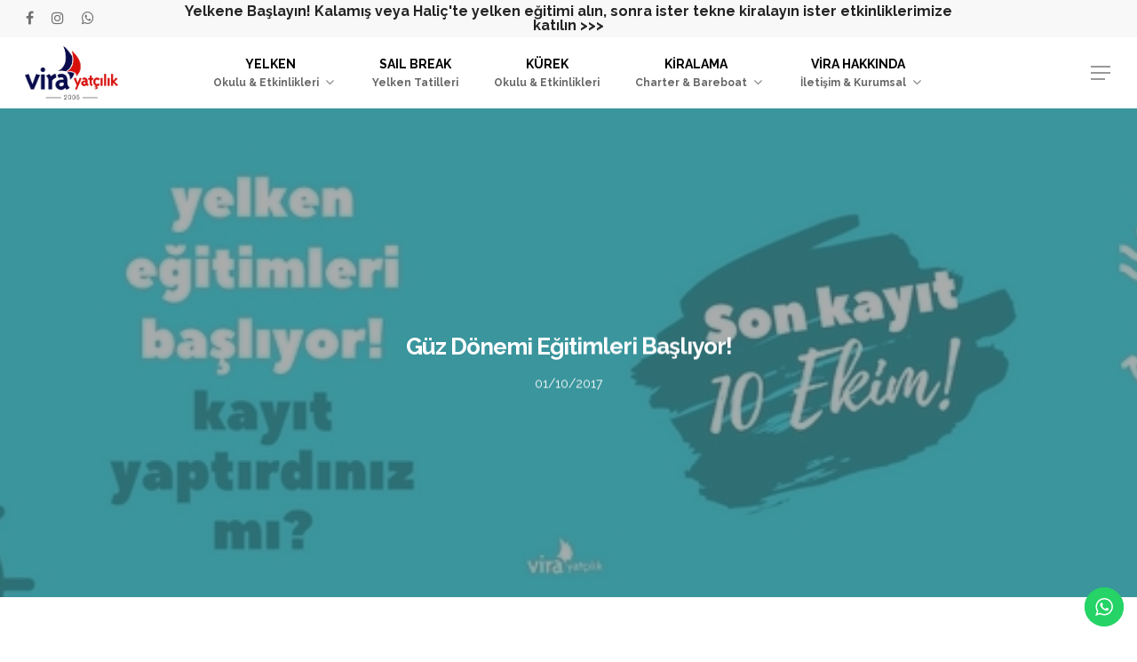

--- FILE ---
content_type: text/html; charset=UTF-8
request_url: https://virayatcilik.com/guz-donemi-egitimleri-basliyor
body_size: 27516
content:
<!DOCTYPE html>

<html lang="tr" class="no-js">
<head>
	
	<meta charset="UTF-8">
	
	<meta name="viewport" content="width=device-width, initial-scale=1, maximum-scale=1, user-scalable=0" />
	<!-- This site is optimized with the Yoast SEO plugin v14.3 - https://yoast.com/wordpress/plugins/seo/ -->
	<title>Güz Dönemi Eğitimleri Başlıyor! - VİRA Yatçılık - Yelken Okulu - SAIL BREAK - Kürek Kulübü - Charter</title>
	<meta name="robots" content="index, follow" />
	<meta name="googlebot" content="index, follow, max-snippet:-1, max-image-preview:large, max-video-preview:-1" />
	<meta name="bingbot" content="index, follow, max-snippet:-1, max-image-preview:large, max-video-preview:-1" />
	<link rel="canonical" href="https://virayatcilik.com/guz-donemi-egitimleri-basliyor" />
	<meta property="og:locale" content="tr_TR" />
	<meta property="og:type" content="article" />
	<meta property="og:title" content="Güz Dönemi Eğitimleri Başlıyor! - VİRA Yatçılık - Yelken Okulu - SAIL BREAK - Kürek Kulübü - Charter" />
	<meta property="og:description" content="Vira yeni eğitim dönemini açıyor! Her seviye ve amaç için Haliç santralistanbul&#8217;daki veya Kalamış Setur Marina&#8217;daki eğitimlerimize katılabilirsiniz. Sınırlı kontenjana dahil olmak için bize ulaşın&#8230;" />
	<meta property="og:url" content="https://virayatcilik.com/guz-donemi-egitimleri-basliyor" />
	<meta property="og:site_name" content="VİRA Yatçılık - Yelken Okulu - SAIL BREAK - Kürek Kulübü - Charter" />
	<meta property="article:published_time" content="2017-10-01T12:16:05+00:00" />
	<meta property="article:modified_time" content="2019-12-03T17:44:43+00:00" />
	<meta property="og:image" content="https://virayatcilik.com/wp-content/uploads/2019/08/guz2017egitimdonemi.jpg" />
	<meta property="og:image:width" content="584" />
	<meta property="og:image:height" content="221" />
	<meta name="twitter:card" content="summary_large_image" />
	<script type="application/ld+json" class="yoast-schema-graph">{"@context":"https://schema.org","@graph":[{"@type":"WebSite","@id":"https://virayatcilik.com/#website","url":"https://virayatcilik.com/","name":"V\u0130RA Yat\u00e7\u0131l\u0131k - Yelken Okulu - SAIL BREAK - K\u00fcrek Kul\u00fcb\u00fc - Charter","description":"","potentialAction":[{"@type":"SearchAction","target":"https://virayatcilik.com/?s={search_term_string}","query-input":"required name=search_term_string"}],"inLanguage":"tr"},{"@type":"ImageObject","@id":"https://virayatcilik.com/guz-donemi-egitimleri-basliyor#primaryimage","inLanguage":"tr","url":"https://virayatcilik.com/wp-content/uploads/2019/08/guz2017egitimdonemi.jpg","width":584,"height":221},{"@type":"WebPage","@id":"https://virayatcilik.com/guz-donemi-egitimleri-basliyor#webpage","url":"https://virayatcilik.com/guz-donemi-egitimleri-basliyor","name":"G\u00fcz D\u00f6nemi E\u011fitimleri Ba\u015fl\u0131yor! - V\u0130RA Yat\u00e7\u0131l\u0131k - Yelken Okulu - SAIL BREAK - K\u00fcrek Kul\u00fcb\u00fc - Charter","isPartOf":{"@id":"https://virayatcilik.com/#website"},"primaryImageOfPage":{"@id":"https://virayatcilik.com/guz-donemi-egitimleri-basliyor#primaryimage"},"datePublished":"2017-10-01T12:16:05+00:00","dateModified":"2019-12-03T17:44:43+00:00","author":{"@id":"https://virayatcilik.com/#/schema/person/b87f29202139c5ded89ff32393640ccb"},"inLanguage":"tr","potentialAction":[{"@type":"ReadAction","target":["https://virayatcilik.com/guz-donemi-egitimleri-basliyor"]}]},{"@type":["Person"],"@id":"https://virayatcilik.com/#/schema/person/b87f29202139c5ded89ff32393640ccb","name":"V\u0130RA Yat\u00e7\u0131l\u0131k","image":{"@type":"ImageObject","@id":"https://virayatcilik.com/#personlogo","inLanguage":"tr","url":"https://secure.gravatar.com/avatar/84ecbd3d26829e19bc77644f25e4958b?s=96&d=mm&r=g","caption":"V\u0130RA Yat\u00e7\u0131l\u0131k"}}]}</script>
	<!-- / Yoast SEO plugin. -->


<link rel='dns-prefetch' href='//fonts.googleapis.com' />
<link rel='dns-prefetch' href='//s.w.org' />
<link rel="alternate" type="application/rss+xml" title="VİRA Yatçılık - Yelken Okulu - SAIL BREAK - Kürek Kulübü - Charter &raquo; beslemesi" href="https://virayatcilik.com/feed" />
<link rel="alternate" type="application/rss+xml" title="VİRA Yatçılık - Yelken Okulu - SAIL BREAK - Kürek Kulübü - Charter &raquo; yorum beslemesi" href="https://virayatcilik.com/comments/feed" />
		<!-- This site uses the Google Analytics by MonsterInsights plugin v7.17.0 - Using Analytics tracking - https://www.monsterinsights.com/ -->
							<script src="//www.googletagmanager.com/gtag/js?id=UA-147162319-1"  type="text/javascript" data-cfasync="false"></script>
			<script type="text/javascript" data-cfasync="false">
				var mi_version = '7.17.0';
				var mi_track_user = true;
				var mi_no_track_reason = '';
				
								var disableStr = 'ga-disable-UA-147162319-1';

				/* Function to detect opted out users */
				function __gtagTrackerIsOptedOut() {
					return document.cookie.indexOf( disableStr + '=true' ) > - 1;
				}

				/* Disable tracking if the opt-out cookie exists. */
				if ( __gtagTrackerIsOptedOut() ) {
					window[disableStr] = true;
				}

				/* Opt-out function */
				function __gtagTrackerOptout() {
					document.cookie = disableStr + '=true; expires=Thu, 31 Dec 2099 23:59:59 UTC; path=/';
					window[disableStr] = true;
				}

				if ( 'undefined' === typeof gaOptout ) {
					function gaOptout() {
						__gtagTrackerOptout();
					}
				}
								window.dataLayer = window.dataLayer || [];
				if ( mi_track_user ) {
					function __gtagTracker() {dataLayer.push( arguments );}
					__gtagTracker( 'js', new Date() );
					__gtagTracker( 'set', {
						'developer_id.dZGIzZG' : true,
						                    });
					__gtagTracker( 'config', 'UA-147162319-1', {
						forceSSL:true,link_attribution:true,					} );
										window.gtag = __gtagTracker;										(
						function () {
							/* https://developers.google.com/analytics/devguides/collection/analyticsjs/ */
							/* ga and __gaTracker compatibility shim. */
							var noopfn = function () {
								return null;
							};
							var newtracker = function () {
								return new Tracker();
							};
							var Tracker = function () {
								return null;
							};
							var p = Tracker.prototype;
							p.get = noopfn;
							p.set = noopfn;
							p.send = function (){
								var args = Array.prototype.slice.call(arguments);
								args.unshift( 'send' );
								__gaTracker.apply(null, args);
							};
							var __gaTracker = function () {
								var len = arguments.length;
								if ( len === 0 ) {
									return;
								}
								var f = arguments[len - 1];
								if ( typeof f !== 'object' || f === null || typeof f.hitCallback !== 'function' ) {
									if ( 'send' === arguments[0] ) {
										var hitConverted, hitObject = false, action;
										if ( 'event' === arguments[1] ) {
											if ( 'undefined' !== typeof arguments[3] ) {
												hitObject = {
													'eventAction': arguments[3],
													'eventCategory': arguments[2],
													'eventLabel': arguments[4],
													'value': arguments[5] ? arguments[5] : 1,
												}
											}
										}
										if ( typeof arguments[2] === 'object' ) {
											hitObject = arguments[2];
										}
										if ( typeof arguments[5] === 'object' ) {
											Object.assign( hitObject, arguments[5] );
										}
										if ( 'undefined' !== typeof (
											arguments[1].hitType
										) ) {
											hitObject = arguments[1];
										}
										if ( hitObject ) {
											action = 'timing' === arguments[1].hitType ? 'timing_complete' : hitObject.eventAction;
											hitConverted = mapArgs( hitObject );
											__gtagTracker( 'event', action, hitConverted );
										}
									}
									return;
								}

								function mapArgs( args ) {
									var gaKey, hit = {};
									var gaMap = {
										'eventCategory': 'event_category',
										'eventAction': 'event_action',
										'eventLabel': 'event_label',
										'eventValue': 'event_value',
										'nonInteraction': 'non_interaction',
										'timingCategory': 'event_category',
										'timingVar': 'name',
										'timingValue': 'value',
										'timingLabel': 'event_label',
									};
									for ( gaKey in gaMap ) {
										if ( 'undefined' !== typeof args[gaKey] ) {
											hit[gaMap[gaKey]] = args[gaKey];
										}
									}
									return hit;
								}

								try {
									f.hitCallback();
								} catch ( ex ) {
								}
							};
							__gaTracker.create = newtracker;
							__gaTracker.getByName = newtracker;
							__gaTracker.getAll = function () {
								return [];
							};
							__gaTracker.remove = noopfn;
							__gaTracker.loaded = true;
							window['__gaTracker'] = __gaTracker;
						}
					)();
									} else {
										console.log( "" );
					( function () {
							function __gtagTracker() {
								return null;
							}
							window['__gtagTracker'] = __gtagTracker;
							window['gtag'] = __gtagTracker;
					} )();
									}
			</script>
				<!-- / Google Analytics by MonsterInsights -->
				<script type="text/javascript">
			window._wpemojiSettings = {"baseUrl":"https:\/\/s.w.org\/images\/core\/emoji\/12.0.0-1\/72x72\/","ext":".png","svgUrl":"https:\/\/s.w.org\/images\/core\/emoji\/12.0.0-1\/svg\/","svgExt":".svg","source":{"concatemoji":"https:\/\/virayatcilik.com\/wp-includes\/js\/wp-emoji-release.min.js?ver=5.4.17"}};
			/*! This file is auto-generated */
			!function(e,a,t){var n,r,o,i=a.createElement("canvas"),p=i.getContext&&i.getContext("2d");function s(e,t){var a=String.fromCharCode;p.clearRect(0,0,i.width,i.height),p.fillText(a.apply(this,e),0,0);e=i.toDataURL();return p.clearRect(0,0,i.width,i.height),p.fillText(a.apply(this,t),0,0),e===i.toDataURL()}function c(e){var t=a.createElement("script");t.src=e,t.defer=t.type="text/javascript",a.getElementsByTagName("head")[0].appendChild(t)}for(o=Array("flag","emoji"),t.supports={everything:!0,everythingExceptFlag:!0},r=0;r<o.length;r++)t.supports[o[r]]=function(e){if(!p||!p.fillText)return!1;switch(p.textBaseline="top",p.font="600 32px Arial",e){case"flag":return s([127987,65039,8205,9895,65039],[127987,65039,8203,9895,65039])?!1:!s([55356,56826,55356,56819],[55356,56826,8203,55356,56819])&&!s([55356,57332,56128,56423,56128,56418,56128,56421,56128,56430,56128,56423,56128,56447],[55356,57332,8203,56128,56423,8203,56128,56418,8203,56128,56421,8203,56128,56430,8203,56128,56423,8203,56128,56447]);case"emoji":return!s([55357,56424,55356,57342,8205,55358,56605,8205,55357,56424,55356,57340],[55357,56424,55356,57342,8203,55358,56605,8203,55357,56424,55356,57340])}return!1}(o[r]),t.supports.everything=t.supports.everything&&t.supports[o[r]],"flag"!==o[r]&&(t.supports.everythingExceptFlag=t.supports.everythingExceptFlag&&t.supports[o[r]]);t.supports.everythingExceptFlag=t.supports.everythingExceptFlag&&!t.supports.flag,t.DOMReady=!1,t.readyCallback=function(){t.DOMReady=!0},t.supports.everything||(n=function(){t.readyCallback()},a.addEventListener?(a.addEventListener("DOMContentLoaded",n,!1),e.addEventListener("load",n,!1)):(e.attachEvent("onload",n),a.attachEvent("onreadystatechange",function(){"complete"===a.readyState&&t.readyCallback()})),(n=t.source||{}).concatemoji?c(n.concatemoji):n.wpemoji&&n.twemoji&&(c(n.twemoji),c(n.wpemoji)))}(window,document,window._wpemojiSettings);
		</script>
		<style type="text/css">
img.wp-smiley,
img.emoji {
	display: inline !important;
	border: none !important;
	box-shadow: none !important;
	height: 1em !important;
	width: 1em !important;
	margin: 0 .07em !important;
	vertical-align: -0.1em !important;
	background: none !important;
	padding: 0 !important;
}
</style>
	<link rel='stylesheet' id='ht_ctc_main_css-css'  href='https://virayatcilik.com/wp-content/plugins/click-to-chat-for-whatsapp/new/inc/assets/css/main.css?ver=4.16' type='text/css' media='all' />
<link rel='stylesheet' id='sb_instagram_styles-css'  href='https://virayatcilik.com/wp-content/plugins/instagram-feed/css/sb-instagram-2-2.min.css?ver=2.4.3' type='text/css' media='all' />
<link rel='stylesheet' id='wp-block-library-css'  href='https://virayatcilik.com/wp-includes/css/dist/block-library/style.min.css?ver=5.4.17' type='text/css' media='all' />
<link rel='stylesheet' id='rs-plugin-settings-css'  href='https://virayatcilik.com/wp-content/plugins/revslider/public/assets/css/rs6.css?ver=6.2.13' type='text/css' media='all' />
<style id='rs-plugin-settings-inline-css' type='text/css'>
#rs-demo-id {}
</style>
<link rel='stylesheet' id='salient-social-css'  href='https://virayatcilik.com/wp-content/plugins/salient-social/css/style.css?ver=1.1' type='text/css' media='all' />
<style id='salient-social-inline-css' type='text/css'>

  .sharing-default-minimal .nectar-love.loved,
  body .nectar-social[data-color-override="override"].fixed > a:before, 
  body .nectar-social[data-color-override="override"].fixed .nectar-social-inner a,
  .sharing-default-minimal .nectar-social[data-color-override="override"] .nectar-social-inner a:hover {
    background-color: #d60f0b;
  }
  .nectar-social.hover .nectar-love.loved,
  .nectar-social.hover > .nectar-love-button a:hover,
  .nectar-social[data-color-override="override"].hover > div a:hover,
  #single-below-header .nectar-social[data-color-override="override"].hover > div a:hover,
  .nectar-social[data-color-override="override"].hover .share-btn:hover,
  .sharing-default-minimal .nectar-social[data-color-override="override"] .nectar-social-inner a {
    border-color: #d60f0b;
  }
  #single-below-header .nectar-social.hover .nectar-love.loved i,
  #single-below-header .nectar-social.hover[data-color-override="override"] a:hover,
  #single-below-header .nectar-social.hover[data-color-override="override"] a:hover i,
  #single-below-header .nectar-social.hover .nectar-love-button a:hover i,
  .nectar-love:hover i,
  .hover .nectar-love:hover .total_loves,
  .nectar-love.loved i,
  .nectar-social.hover .nectar-love.loved .total_loves,
  .nectar-social.hover .share-btn:hover, 
  .nectar-social[data-color-override="override"].hover .nectar-social-inner a:hover,
  .nectar-social[data-color-override="override"].hover > div:hover span,
  .sharing-default-minimal .nectar-social[data-color-override="override"] .nectar-social-inner a:not(:hover) i,
  .sharing-default-minimal .nectar-social[data-color-override="override"] .nectar-social-inner a:not(:hover) {
    color: #d60f0b;
  }
</style>
<link rel='stylesheet' id='font-awesome-css'  href='https://virayatcilik.com/wp-content/themes/salient/css/font-awesome.min.css?ver=4.6.4' type='text/css' media='all' />
<link rel='stylesheet' id='salient-grid-system-css'  href='https://virayatcilik.com/wp-content/themes/salient/css/grid-system.css?ver=12.1.0' type='text/css' media='all' />
<link rel='stylesheet' id='main-styles-css'  href='https://virayatcilik.com/wp-content/themes/salient/css/style.css?ver=12.1.0' type='text/css' media='all' />
<link rel='stylesheet' id='nectar-header-secondary-nav-css'  href='https://virayatcilik.com/wp-content/themes/salient/css/header/header-secondary-nav.css?ver=12.1.0' type='text/css' media='all' />
<link rel='stylesheet' id='nectar-single-styles-css'  href='https://virayatcilik.com/wp-content/themes/salient/css/single.css?ver=12.1.0' type='text/css' media='all' />
<link rel='stylesheet' id='nectar-element-recent-posts-css'  href='https://virayatcilik.com/wp-content/themes/salient/css/elements/element-recent-posts.css?ver=12.1.0' type='text/css' media='all' />
<link rel='stylesheet' id='fancyBox-css'  href='https://virayatcilik.com/wp-content/themes/salient/css/plugins/jquery.fancybox.css?ver=3.3.1' type='text/css' media='all' />
<link rel='stylesheet' id='nectar_default_font_open_sans-css'  href='https://fonts.googleapis.com/css?family=Open+Sans%3A300%2C400%2C600%2C700&#038;subset=latin%2Clatin-ext' type='text/css' media='all' />
<link rel='stylesheet' id='responsive-css'  href='https://virayatcilik.com/wp-content/themes/salient/css/responsive.css?ver=12.1.0' type='text/css' media='all' />
<link rel='stylesheet' id='skin-material-css'  href='https://virayatcilik.com/wp-content/themes/salient/css/skin-material.css?ver=12.1.0' type='text/css' media='all' />
<link rel='stylesheet' id='dflip-style-css'  href='https://virayatcilik.com/wp-content/plugins/3d-flipbook-dflip-lite/assets/css/dflip.min.css?ver=2.3.32' type='text/css' media='all' />
<link rel='stylesheet' id='dashicons-css'  href='https://virayatcilik.com/wp-includes/css/dashicons.min.css?ver=5.4.17' type='text/css' media='all' />
<link rel='stylesheet' id='dynamic-css-css'  href='https://virayatcilik.com/wp-content/themes/salient/css/salient-dynamic-styles.css?ver=70522' type='text/css' media='all' />
<style id='dynamic-css-inline-css' type='text/css'>
#page-header-bg h1,#page-header-bg .subheader,.nectar-box-roll .overlaid-content h1,.nectar-box-roll .overlaid-content .subheader,#page-header-bg #portfolio-nav a i,body .section-title #portfolio-nav a:hover i,.page-header-no-bg h1,.page-header-no-bg span,#page-header-bg #portfolio-nav a i,#page-header-bg span,#page-header-bg #single-below-header a:hover,#page-header-bg #single-below-header a:focus,#page-header-bg.fullscreen-header .author-section a{color:#ffffff!important;}body #page-header-bg .pinterest-share i,body #page-header-bg .facebook-share i,body #page-header-bg .linkedin-share i,body #page-header-bg .twitter-share i,body #page-header-bg .google-plus-share i,body #page-header-bg .icon-salient-heart,body #page-header-bg .icon-salient-heart-2{color:#ffffff;}#page-header-bg[data-post-hs="default_minimal"] .inner-wrap > a:not(:hover){color:#ffffff;border-color:rgba(255,255,255,0.4);}.single #page-header-bg #single-below-header > span{border-color:rgba(255,255,255,0.4);}body .section-title #portfolio-nav a:hover i{opacity:0.75;}.single #page-header-bg .blog-title #single-meta .nectar-social.hover > div a,.single #page-header-bg .blog-title #single-meta > div a,.single #page-header-bg .blog-title #single-meta ul .n-shortcode a,#page-header-bg .blog-title #single-meta .nectar-social.hover .share-btn{border-color:rgba(255,255,255,0.4);}.single #page-header-bg .blog-title #single-meta .nectar-social.hover > div a:hover,#page-header-bg .blog-title #single-meta .nectar-social.hover .share-btn:hover,.single #page-header-bg .blog-title #single-meta div > a:hover,.single #page-header-bg .blog-title #single-meta ul .n-shortcode a:hover,.single #page-header-bg .blog-title #single-meta ul li:not(.meta-share-count):hover > a{border-color:rgba(255,255,255,1);}.single #page-header-bg #single-meta div span,.single #page-header-bg #single-meta > div a,.single #page-header-bg #single-meta > div i{color:#ffffff!important;}.single #page-header-bg #single-meta ul .meta-share-count .nectar-social a i{color:rgba(255,255,255,0.7)!important;}.single #page-header-bg #single-meta ul .meta-share-count .nectar-social a:hover i{color:rgba(255,255,255,1)!important;}@media only screen and (min-width:1000px){body #ajax-content-wrap.no-scroll{min-height:calc(100vh - 122px);height:calc(100vh - 122px)!important;}}@media only screen and (min-width:1000px){#page-header-wrap.fullscreen-header,#page-header-wrap.fullscreen-header #page-header-bg,html:not(.nectar-box-roll-loaded) .nectar-box-roll > #page-header-bg.fullscreen-header,.nectar_fullscreen_zoom_recent_projects,#nectar_fullscreen_rows:not(.afterLoaded) > div{height:calc(100vh - 121px);}.wpb_row.vc_row-o-full-height.top-level,.wpb_row.vc_row-o-full-height.top-level > .col.span_12{min-height:calc(100vh - 121px);}html:not(.nectar-box-roll-loaded) .nectar-box-roll > #page-header-bg.fullscreen-header{top:122px;}.nectar-slider-wrap[data-fullscreen="true"]:not(.loaded),.nectar-slider-wrap[data-fullscreen="true"]:not(.loaded) .swiper-container{height:calc(100vh - 120px)!important;}.admin-bar .nectar-slider-wrap[data-fullscreen="true"]:not(.loaded),.admin-bar .nectar-slider-wrap[data-fullscreen="true"]:not(.loaded) .swiper-container{height:calc(100vh - 120px - 32px)!important;}}#nectar_fullscreen_rows{background-color:;}
</style>
<link rel='stylesheet' id='redux-google-fonts-salient_redux-css'  href='https://fonts.googleapis.com/css?family=Raleway%3A700%2C400&#038;ver=1742223322' type='text/css' media='all' />
<script type='text/javascript' src='https://virayatcilik.com/wp-includes/js/jquery/jquery.js?ver=1.12.4-wp'></script>
<script type='text/javascript' src='https://virayatcilik.com/wp-includes/js/jquery/jquery-migrate.min.js?ver=1.4.1'></script>
<script type='text/javascript'>
/* <![CDATA[ */
var monsterinsights_frontend = {"js_events_tracking":"true","download_extensions":"doc,pdf,ppt,zip,xls,docx,pptx,xlsx","inbound_paths":"[{\"path\":\"\\\/go\\\/\",\"label\":\"affiliate\"},{\"path\":\"\\\/recommend\\\/\",\"label\":\"affiliate\"}]","home_url":"https:\/\/virayatcilik.com","hash_tracking":"false","ua":"UA-147162319-1"};
/* ]]> */
</script>
<script type='text/javascript' src='https://virayatcilik.com/wp-content/plugins/google-analytics-for-wordpress/assets/js/frontend-gtag.js?ver=7.17.0'></script>
<script type='text/javascript' src='https://virayatcilik.com/wp-content/plugins/revslider/public/assets/js/rbtools.min.js?ver=6.0.8'></script>
<script type='text/javascript' src='https://virayatcilik.com/wp-content/plugins/revslider/public/assets/js/rs6.min.js?ver=6.2.13'></script>
<link rel='https://api.w.org/' href='https://virayatcilik.com/wp-json/' />
<link rel="EditURI" type="application/rsd+xml" title="RSD" href="https://virayatcilik.com/xmlrpc.php?rsd" />
<link rel="wlwmanifest" type="application/wlwmanifest+xml" href="https://virayatcilik.com/wp-includes/wlwmanifest.xml" /> 
<meta name="generator" content="WordPress 5.4.17" />
<link rel='shortlink' href='https://virayatcilik.com/?p=806' />
<link rel="alternate" type="application/json+oembed" href="https://virayatcilik.com/wp-json/oembed/1.0/embed?url=https%3A%2F%2Fvirayatcilik.com%2Fguz-donemi-egitimleri-basliyor" />
<link rel="alternate" type="text/xml+oembed" href="https://virayatcilik.com/wp-json/oembed/1.0/embed?url=https%3A%2F%2Fvirayatcilik.com%2Fguz-donemi-egitimleri-basliyor&#038;format=xml" />
		<script>
			document.documentElement.className = document.documentElement.className.replace( 'no-js', 'js' );
		</script>
				<style>
			.no-js img.lazyload { display: none; }
			figure.wp-block-image img.lazyloading { min-width: 150px; }
							.lazyload, .lazyloading { opacity: 0; }
				.lazyloaded {
					opacity: 1;
					transition: opacity 400ms;
					transition-delay: 0ms;
				}
					</style>
		<script type="text/javascript"> var root = document.getElementsByTagName( "html" )[0]; root.setAttribute( "class", "js" ); </script><meta name="generator" content="Powered by WPBakery Page Builder - drag and drop page builder for WordPress."/>
<meta name="generator" content="Powered by Slider Revolution 6.2.13 - responsive, Mobile-Friendly Slider Plugin for WordPress with comfortable drag and drop interface." />
<link rel="icon" href="https://virayatcilik.com/wp-content/uploads/2019/09/virafavicon.png" sizes="32x32" />
<link rel="icon" href="https://virayatcilik.com/wp-content/uploads/2019/09/virafavicon.png" sizes="192x192" />
<link rel="apple-touch-icon" href="https://virayatcilik.com/wp-content/uploads/2019/09/virafavicon.png" />
<meta name="msapplication-TileImage" content="https://virayatcilik.com/wp-content/uploads/2019/09/virafavicon.png" />
<script type="text/javascript">function setREVStartSize(e){
			//window.requestAnimationFrame(function() {				 
				window.RSIW = window.RSIW===undefined ? window.innerWidth : window.RSIW;	
				window.RSIH = window.RSIH===undefined ? window.innerHeight : window.RSIH;	
				try {								
					var pw = document.getElementById(e.c).parentNode.offsetWidth,
						newh;
					pw = pw===0 || isNaN(pw) ? window.RSIW : pw;
					e.tabw = e.tabw===undefined ? 0 : parseInt(e.tabw);
					e.thumbw = e.thumbw===undefined ? 0 : parseInt(e.thumbw);
					e.tabh = e.tabh===undefined ? 0 : parseInt(e.tabh);
					e.thumbh = e.thumbh===undefined ? 0 : parseInt(e.thumbh);
					e.tabhide = e.tabhide===undefined ? 0 : parseInt(e.tabhide);
					e.thumbhide = e.thumbhide===undefined ? 0 : parseInt(e.thumbhide);
					e.mh = e.mh===undefined || e.mh=="" || e.mh==="auto" ? 0 : parseInt(e.mh,0);		
					if(e.layout==="fullscreen" || e.l==="fullscreen") 						
						newh = Math.max(e.mh,window.RSIH);					
					else{					
						e.gw = Array.isArray(e.gw) ? e.gw : [e.gw];
						for (var i in e.rl) if (e.gw[i]===undefined || e.gw[i]===0) e.gw[i] = e.gw[i-1];					
						e.gh = e.el===undefined || e.el==="" || (Array.isArray(e.el) && e.el.length==0)? e.gh : e.el;
						e.gh = Array.isArray(e.gh) ? e.gh : [e.gh];
						for (var i in e.rl) if (e.gh[i]===undefined || e.gh[i]===0) e.gh[i] = e.gh[i-1];
											
						var nl = new Array(e.rl.length),
							ix = 0,						
							sl;					
						e.tabw = e.tabhide>=pw ? 0 : e.tabw;
						e.thumbw = e.thumbhide>=pw ? 0 : e.thumbw;
						e.tabh = e.tabhide>=pw ? 0 : e.tabh;
						e.thumbh = e.thumbhide>=pw ? 0 : e.thumbh;					
						for (var i in e.rl) nl[i] = e.rl[i]<window.RSIW ? 0 : e.rl[i];
						sl = nl[0];									
						for (var i in nl) if (sl>nl[i] && nl[i]>0) { sl = nl[i]; ix=i;}															
						var m = pw>(e.gw[ix]+e.tabw+e.thumbw) ? 1 : (pw-(e.tabw+e.thumbw)) / (e.gw[ix]);					
						newh =  (e.gh[ix] * m) + (e.tabh + e.thumbh);
					}				
					if(window.rs_init_css===undefined) window.rs_init_css = document.head.appendChild(document.createElement("style"));					
					document.getElementById(e.c).height = newh+"px";
					window.rs_init_css.innerHTML += "#"+e.c+"_wrapper { height: "+newh+"px }";				
				} catch(e){
					console.log("Failure at Presize of Slider:" + e)
				}					   
			//});
		  };</script>
		<style type="text/css" id="wp-custom-css">
			.meta-category {
	display: none;
}

.nectar-social {
	display: none;
}
.blog-title .inner-wrap a {
	display: none !important;
}

#top nav ul li a {
	color: black;
}

#slide-out-widget-area .ocm-dropdown-arrow {
	width: 300px;
  text-align: right;
	transition: none;
}

#slide-out-widget-area .open-submenu > .ocm-dropdown-arrow {
	transform: translateY(-50%) scaleY(-1);
}

.yukarial .vc_column-inner {
	justify-content: flex-start !important;
}

.anasayfablog .meta-category {
	display: none;
}

#footer-outer, #nectar_fullscreen_rows > #footer-outer.wpb_row .full-page-inner-wrap {
	z-index: 999 !important;
}

.stickyymenu {
	position: fixed;
	top: 150px;
	margin-left: 200px !important;
	visibility: hidden !important; 
}

.stickymenu {
	position: fixed;
	bottom: 0px;
	z-index: 200;
	left: 0px;
	box-shadow: 0px -1px 49px -26px rgba(45, 45, 45, 0.65);
}


.gorunur {
	visibility: initial;
}

.zindexbelirleme {
	z-index: 9999999 !important;
}

.zindexeksi {
	display: none;
}

.timelineend {
	position: absolute;
	background-color: rgba(221,51,51,0.97) !important;
	height: 20px;
	width: 20px;
	border-radius : 50px;
	left: -7px;

}

.timelineborder {
	border-left : 4px solid rgba(221,51,51,0.97);
}

.timelineborder:hover {
	color: #fff !important;
}

.timelineborder h6 {
	margin-bottom: 0px !important;
	line-height: 18px !important;
}
.icon-salient-m-user {
	font-family: FontAwesome !important;
}

.nelerolacak {
	min-height: 300px;
}

.nelerolacakheader {
	background: linear-gradient(rgba(21, 20, 20, 0.08), rgb(25, 24, 24));
	margin-bottom: 0px;
	min-height: 50px;
}

.icon-salient-m-user:before {
	content: "\f232";
	color: #31da46;
}

#nectar-user-account {
	display: none !important;
}

.nectar-fancy-box .box-bg:after {
	background-color: transparent;
}

.sf-menu span {
	color : #676767;
	font-size: 12px;
	line-height: 13px;
	
}

.masonry.classic_enhanced .masonry-blog-item .article-content-wrap, .blog-recent[data-style*="classic_enhanced"] .article-content-wrap {
	padding: 5%;
}


.clients.carousel.six-cols >div {
	margin: 0 50px;
}

.nectar-video-box .nectar_video_lightbox {
	width: 50px;
	height: 50px;
}

.testimonial_slider:not([data-style*="multiple_visible"]) blockquote {
	font-size: 14px;
	line-height: 12px;
}

.testimonial_slider[data-style="minimal"] .controls {
	display: none;
}

.tabbed[data-style="minimal"] .wpb_tabs_nav {
	margin-bottom : 30px;
	font-size : 20px;
}

 body.material .tabbed[data-color-scheme="accent-color"][data-style="minimal"]:not(.using-icons) >ul li:not(.cta-button) .active-tab, .tabbed[data-style*="material"][data-color-scheme="accent-color"] .wpb_tabs_nav li a:not(.active-tab):hover {
	 color : inherit;
}

.ekmekkirintisi {
	color: red;
	padding-top : 15px;
	position : absolute ;
}

.yelken-cards {
	min-height : 600px;
}

.wpb_wrapper >div{
  margin-bottom: 8px;
}

.referanslar .owl-carousel .owl-stage {
	padding: 0px;
}

body [class^="icon-"].icon-tiny {
	margin-right: 0px;
}

blockquote {
	font-size : 14px;
	line-height: 20px;
}

@media only screen and (max-width: 1440px) {
	
.slider-sec {
	position: relative;
	bottom: 200px;
}
	
	}

@media only screen and (max-width: 1366px) {
	
.slider-sec {
	position: relative;
	bottom: 300px;
}
	
	}


@media only screen and (max-width: 690px) {
	
	.slider-sec {
	position: relative;
}
	
	.stickymenu .wpb_column {
	margin-bottom: 0px !important;
	margin-top: 5px;
}
	
	.stickyymenu {
	position: fixed;
	top: 90px;
	margin-left: 3px !important;
}
	
	.timelineborder h6 {
	font-size: 8px !important;
}
	
		.timelineborder p {
	font-size: 8px !important;
}
	
#nectar-user-account {
	display: flex !important;
}
	
	.row .col h6, body h6 {
		font-size: inherit;
		line-height: 15px;
	}
	
	.tabbed[data-style="material"] .wpb_tabs_nav li a, .tabbed[data-style="material"] .wpb_tabs_nav li {
		display : inline-block;
	}

	.reverse-row .span_12 {
		flex-direction : column-reverse;
	}
	
 	[class^="iconsmind-"], [class*=" iconsmind-"] {
		font-size : 25px!important;
	}
	
	.tabbed[data-style="minimal"] .wpb_tabs_nav {
	font-size : 14px;
}
	
	#slide-out-widget-area[class*="slide-out-from-right"] .off-canvas-menu-container li a {
		font-size : 16px;
		line-height: 13px;
		font-weight: 600;
	}
	
	.yelken-cards {
		min-height: 300px; 
	}
	
	.nectar-cta .link_wrap .link_text:after, .nectar-cta[data-style="material"] .link_wrap .link_text:before, .nectar-cta[data-style="material"] .link_wrap .circle {
		border: 0px;
	}
	
	#slide-out-widget-area[class*="slide-out-from-right"] .off-canvas-menu-container li a span {
		font-size : 11px;
		line-height: 12px;
		font-weight: 400;
		opacity: 0.9;
	}
	
	.sub-menu ul li a {
		font-size : 12px !important;
	}
	
}

.tekneteknikdetay ul li {
	list-style: none;
}

.teknedetayfiyat {
	overflow: auto;
}		</style>
		<noscript><style> .wpb_animate_when_almost_visible { opacity: 1; }</style></noscript>	
</head>


<body class="post-template-default single single-post postid-806 single-format-standard material wpb-js-composer js-comp-ver-6.2.0 vc_responsive" data-footer-reveal="false" data-footer-reveal-shadow="none" data-header-format="centered-menu" data-body-border="off" data-boxed-style="" data-header-breakpoint="1000" data-dropdown-style="minimal" data-cae="easeOutCubic" data-cad="750" data-megamenu-width="full-width" data-aie="none" data-ls="fancybox" data-apte="standard" data-hhun="0" data-fancy-form-rcs="default" data-form-style="default" data-form-submit="regular" data-is="minimal" data-button-style="slightly_rounded_shadow" data-user-account-button="true" data-flex-cols="true" data-col-gap="default" data-header-inherit-rc="false" data-header-search="false" data-animated-anchors="true" data-ajax-transitions="false" data-full-width-header="true" data-slide-out-widget-area="true" data-slide-out-widget-area-style="slide-out-from-right" data-user-set-ocm="1" data-loading-animation="none" data-bg-header="true" data-responsive="1" data-ext-responsive="true" data-header-resize="1" data-header-color="light" data-transparent-header="false" data-cart="false" data-remove-m-parallax="" data-remove-m-video-bgs="" data-m-animate="0" data-force-header-trans-color="light" data-smooth-scrolling="0" data-permanent-transparent="false" >
	
	<script type="text/javascript"> if(navigator.userAgent.match(/(Android|iPod|iPhone|iPad|BlackBerry|IEMobile|Opera Mini)/)) { document.body.className += " using-mobile-browser "; } </script><div class="ocm-effect-wrap"><div class="ocm-effect-wrap-inner">	
	<div id="header-space" data-secondary-header-display="full" data-header-mobile-fixed='1'></div> 
	
		
	<div id="header-outer" data-has-menu="true" data-has-buttons="yes" data-header-button_style="default" data-using-pr-menu="false" data-mobile-fixed="1" data-ptnm="false" data-lhe="animated_underline" data-user-set-bg="#ffffff" data-format="centered-menu" data-permanent-transparent="false" data-megamenu-rt="0" data-remove-fixed="0" data-header-resize="1" data-cart="false" data-transparency-option="0" data-box-shadow="large" data-shrink-num="6" data-using-secondary="1" data-using-logo="1" data-logo-height="60" data-m-logo-height="30" data-padding="10" data-full-width="true" data-condense="false" >
		
			
	<div id="header-secondary-outer" class="centered-menu" data-mobile="display_full" data-remove-fixed="0" data-lhe="animated_underline" data-secondary-text="true" data-full-width="true" data-mobile-fixed="1" data-permanent-transparent="false" >
		<div class="container">
			<nav>
				<ul id="social"><li><a target="_blank" href=""><i class="fa fa-facebook"></i> </a></li><li><a target="_blank" href="https://www.instagram.com/virayatcilik"><i class="fa fa-instagram"></i> </a></li><li><a target="_blank" href="https://wa.me/905322657797"><i class="fa fa-whatsapp"></i> </a></li></ul><div class="nectar-center-text"><a href="https://virayatcilik.com/yelken-egitimi"><strong>Yelkene Başlayın!</strong> Kalamış veya Haliç'te yelken eğitimi alın, sonra ister tekne kiralayın ister etkinliklerimize katılın <strong>&gt;&gt;&gt;</strong></a></div>				
			</nav>
		</div>
	</div>
	

<div id="search-outer" class="nectar">
	<div id="search">
		<div class="container">
			 <div id="search-box">
				 <div class="inner-wrap">
					 <div class="col span_12">
						  <form role="search" action="https://virayatcilik.com/" method="GET">
														 <input type="text" name="s"  value="" placeholder="Search" /> 
							 								
						<span>Hit enter to search or ESC to close</span>						</form>
					</div><!--/span_12-->
				</div><!--/inner-wrap-->
			 </div><!--/search-box-->
			 <div id="close"><a href="#">
				<span class="close-wrap"> <span class="close-line close-line1"></span> <span class="close-line close-line2"></span> </span>				 </a></div>
		 </div><!--/container-->
	</div><!--/search-->
</div><!--/search-outer-->

<header id="top">
	<div class="container">
		<div class="row">
			<div class="col span_3">
				<a id="logo" href="https://virayatcilik.com" data-supplied-ml-starting-dark="false" data-supplied-ml-starting="false" data-supplied-ml="true" >
					<img class="stnd default-logo dark-version" alt="VİRA Yatçılık - Yelken Okulu - SAIL BREAK - Kürek Kulübü - Charter" src="https://virayatcilik.com/wp-content/uploads/2019/08/viralogo2005.png" srcset="https://virayatcilik.com/wp-content/uploads/2019/08/viralogo2005.png 1x, https://virayatcilik.com/wp-content/uploads/2019/08/viralogo2005.png 2x" /><img class="mobile-only-logo" alt="VİRA Yatçılık - Yelken Okulu - SAIL BREAK - Kürek Kulübü - Charter" src="https://virayatcilik.com/wp-content/uploads/2019/08/viralogo2005.png" /> 
				</a>
				
							</div><!--/span_3-->
			
			<div class="col span_9 col_last">
									<a class="mobile-user-account" href="https://wa.me/905322657797"><span class="normal icon-salient-m-user" aria-hidden="true"></span></a>
										<div class="slide-out-widget-area-toggle mobile-icon slide-out-from-right" data-custom-color="false" data-icon-animation="simple-transform">
						<div> <a href="#sidewidgetarea" aria-label="Navigation Menu" aria-expanded="false" class="closed">
							<span aria-hidden="true"> <i class="lines-button x2"> <i class="lines"></i> </i> </span>
						</a></div> 
					</div>
								
									
					<nav>
						
						<ul class="sf-menu">	
							<li id="menu-item-11" class="megamenu columns-6 menu-item menu-item-type-custom menu-item-object-custom menu-item-has-children sf-with-ul menu-item-11"><a href="https://virayatcilik.com/yelken-okulu/">YELKEN</br><span>Okulu &#038; Etkinlikleri</span><span class="sf-sub-indicator"><i class="fa fa-angle-down icon-in-menu"></i></span></a>
<ul class="sub-menu">
	<li id="menu-item-132" class="nocolorlink menu-item menu-item-type-custom menu-item-object-custom menu-item-has-children menu-item-132"><a>YELKEN EĞİTİMLERİ<span class="sf-sub-indicator"><i class="fa fa-angle-right icon-in-menu"></i></span></a>
	<ul class="sub-menu">
		<li id="menu-item-4940" class="menu-item menu-item-type-custom menu-item-object-custom menu-item-4940"><a href="https://virayatcilik.com/yelken-okulu">Yelken Okulu &#038; Etkinlikleri Ana Sayfa</a></li>
		<li id="menu-item-134" class="menu-item menu-item-type-custom menu-item-object-custom button_solid_color menu-item-134"><a href="https://virayatcilik.com/yelken-egitimi/">1 Yıldız Temel Yelken Eğitimi</a></li>
		<li id="menu-item-137" class="menu-item menu-item-type-custom menu-item-object-custom menu-item-137"><a href="https://virayatcilik.com/ileri-seviye-yelken-egitimi/">2 Yıldız İleri Yelken Eğitimi</a></li>
		<li id="menu-item-138" class="menu-item menu-item-type-custom menu-item-object-custom menu-item-138"><a href="https://virayatcilik.com/yelken-yarisciligi-egitimi/">Yarışçılık &#038; Balon Eğitimi</a></li>
		<li id="menu-item-139" class="menu-item menu-item-type-custom menu-item-object-custom menu-item-139"><a href="https://virayatcilik.com/yatcilik-egitimi/">3 Yıldız Yatçılık Eğitimi</a></li>
		<li id="menu-item-6761" class="menu-item menu-item-type-post_type menu-item-object-page menu-item-6761"><a href="https://virayatcilik.com/viraskipperacademy">VİRA Skipper Academy</a></li>
	</ul>
</li>
	<li id="menu-item-142" class="nocolorlink menu-item menu-item-type-custom menu-item-object-custom menu-item-has-children menu-item-142"><a>YARIŞÇILIK &#8211; PERFORMANS<span class="sf-sub-indicator"><i class="fa fa-angle-right icon-in-menu"></i></span></a>
	<ul class="sub-menu">
		<li id="menu-item-143" class="menu-item menu-item-type-custom menu-item-object-custom menu-item-143"><a href="https://virayatcilik.com/yelken-antrenman-programi/">Antrenman Programları</a></li>
		<li id="menu-item-144" class="menu-item menu-item-type-custom menu-item-object-custom menu-item-144"><a href="https://virayatcilik.com/yelken-yarisciligi-egitimi/">Yarışçılık &#038; Balon Eğitimi</a></li>
		<li id="menu-item-145" class="menu-item menu-item-type-custom menu-item-object-custom menu-item-145"><a href="https://virayatcilik.com/vira-training-cup/">VİRA Training Cup</a></li>
		<li id="menu-item-146" class="menu-item menu-item-type-custom menu-item-object-custom menu-item-146"><a href="https://virayatcilik.com/liseler-arasi-yelken-yarislari/">Liseler Arası Yelken Yarışı</a></li>
		<li id="menu-item-147" class="menu-item menu-item-type-custom menu-item-object-custom menu-item-147"><a href="https://virayatcilik.com/kurumsal-yelken-yarislari/">VİRA Corporate Cup &#8211; Kurumsal Yarışlar</a></li>
		<li id="menu-item-148" class="menu-item menu-item-type-custom menu-item-object-custom menu-item-148"><a href="https://virayatcilik.com/universiteler-arasi-yelken-yarislari/">VİRA University Sailing Cup</a></li>
	</ul>
</li>
	<li id="menu-item-149" class="nocolorlink menu-item menu-item-type-custom menu-item-object-custom menu-item-has-children menu-item-149"><a>ETKİNLİK &#038; DENEYİM<span class="sf-sub-indicator"><i class="fa fa-angle-right icon-in-menu"></i></span></a>
	<ul class="sub-menu">
		<li id="menu-item-150" class="menu-item menu-item-type-custom menu-item-object-custom menu-item-150"><a href="https://virayatcilik.com/sailbreak/">SAIL BREAK Festivalleri</a></li>
		<li id="menu-item-7301" class="menu-item menu-item-type-post_type menu-item-object-page menu-item-7301"><a href="https://virayatcilik.com/miles-and-smiles-sailingmeetup">Miles&#038;Smiles Sailing Meet-UP</a></li>
		<li id="menu-item-152" class="menu-item menu-item-type-custom menu-item-object-custom menu-item-152"><a href="https://virayatcilik.com/vira-uye-bulusmalari/">VİRA Üye Buluşmaları &#038; Törenleri</a></li>
		<li id="menu-item-4829" class="menu-item menu-item-type-post_type menu-item-object-page menu-item-4829"><a href="https://virayatcilik.com/kiralik-delphia24-sportsboat">Tekne Kiralama / Delphia 24</a></li>
		<li id="menu-item-7357" class="menu-item menu-item-type-custom menu-item-object-custom menu-item-7357"><a href="https://virayatcilik.com/adalar-yelken-seyri">Adalar Yelken Seyirleri</a></li>
		<li id="menu-item-7358" class="menu-item menu-item-type-custom menu-item-object-custom menu-item-7358"><a href="https://virayatcilik.com/sail-happy-hour">Sail &#038; Happy Hour</a></li>
		<li id="menu-item-4236" class="menu-item menu-item-type-post_type menu-item-object-page menu-item-4236"><a href="https://virayatcilik.com/virauniday">VİRA UNI DAY &#8211; Antrenman Günleri</a></li>
	</ul>
</li>
	<li id="menu-item-155" class="nocolorlink menu-item menu-item-type-custom menu-item-object-custom menu-item-has-children menu-item-155"><a>KURUMSAL<span class="sf-sub-indicator"><i class="fa fa-angle-right icon-in-menu"></i></span></a>
	<ul class="sub-menu">
		<li id="menu-item-156" class="menu-item menu-item-type-custom menu-item-object-custom menu-item-156"><a href="https://virayatcilik.com/kurumsal-yelken-egitimleri/">Firmalar için Yelken Eğitimleri &#038; Etkinlikleri</a></li>
		<li id="menu-item-157" class="menu-item menu-item-type-custom menu-item-object-custom menu-item-157"><a href="https://virayatcilik.com/universite-yelken-egitimleri/">Üniversiteler için Yelken Eğitimleri &#038; Etkinlikleri</a></li>
		<li id="menu-item-158" class="menu-item menu-item-type-custom menu-item-object-custom menu-item-158"><a href="https://virayatcilik.com/lise-yelken-egitimleri/">Liseler için Yelken Eğitimleri &#038; Etkinlikleri</a></li>
		<li id="menu-item-159" class="menu-item menu-item-type-custom menu-item-object-custom menu-item-159"><a href="https://virayatcilik.com/vira-yelken-kulupleri/">VİRA Yelken Kulüpleri</a></li>
	</ul>
</li>
	<li id="menu-item-136" class="nocolorlink menu-item menu-item-type-custom menu-item-object-custom menu-item-has-children menu-item-136"><a>VİRA Yelken Okulu<span class="sf-sub-indicator"><i class="fa fa-angle-right icon-in-menu"></i></span></a>
	<ul class="sub-menu">
		<li id="menu-item-5140" class="menu-item menu-item-type-post_type menu-item-object-page menu-item-5140"><a href="https://virayatcilik.com/yelken-okulu">Yelken Okulu &#038; Etkinlikleri Ana Sayfa</a></li>
		<li id="menu-item-5123" class="menu-item menu-item-type-post_type menu-item-object-page menu-item-5123"><a href="https://virayatcilik.com/vira-kulup-uyeligi">VİRA Kulüp Üyeliği / Yıllık Üyelik</a></li>
		<li id="menu-item-4744" class="menu-item menu-item-type-post_type menu-item-object-page menu-item-4744"><a href="https://virayatcilik.com/medya">Medya</a></li>
		<li id="menu-item-4745" class="menu-item menu-item-type-post_type menu-item-object-page menu-item-4745"><a href="https://virayatcilik.com/denizcilikbilgisi">Denizcilik Bilgisi – VİRA Bilgi Kaynağı</a></li>
		<li id="menu-item-5141" class="menu-item menu-item-type-post_type menu-item-object-page menu-item-5141"><a href="https://virayatcilik.com/hava-tahmini">Hava Tahmini Sayfaları</a></li>
	</ul>
</li>
</ul>
</li>
<li id="menu-item-13" class="menu-item menu-item-type-custom menu-item-object-custom menu-item-13"><a href="https://virayatcilik.com/sailbreak/">SAIL BREAK </br><span> Yelken Tatilleri</span></a></li>
<li id="menu-item-14" class="menu-item menu-item-type-custom menu-item-object-custom menu-item-14"><a href="https://virayatcilik.com/virakurek/">KÜREK </br> <span>Okulu &#038; Etkinlikleri</span></a></li>
<li id="menu-item-129" class="menu-item menu-item-type-custom menu-item-object-custom menu-item-has-children sf-with-ul menu-item-129"><a href="https://virayatcilik.com/tekne-kiralama-charter-bareboat/">KİRALAMA </br><span>Charter &#038; Bareboat</span><span class="sf-sub-indicator"><i class="fa fa-angle-down icon-in-menu"></i></span></a>
<ul class="sub-menu">
	<li id="menu-item-6055" class="menu-item menu-item-type-post_type menu-item-object-page menu-item-6055"><a href="https://virayatcilik.com/istanbul-kiralik-tekneler">İstanbul Charter</a></li>
	<li id="menu-item-6054" class="menu-item menu-item-type-post_type menu-item-object-page menu-item-6054"><a href="https://virayatcilik.com/gocek-tekne-kiralama">Göcek – Fethiye Charter</a></li>
	<li id="menu-item-6056" class="menu-item menu-item-type-post_type menu-item-object-page menu-item-6056"><a href="https://virayatcilik.com/marmaris-tekne-kiralama">Marmaris Charter</a></li>
</ul>
</li>
<li id="menu-item-131" class="menu-item menu-item-type-custom menu-item-object-custom menu-item-has-children sf-with-ul menu-item-131"><a>VİRA HAKKINDA </br> <span>İletişim &#038; Kurumsal</span><span class="sf-sub-indicator"><i class="fa fa-angle-down icon-in-menu"></i></span></a>
<ul class="sub-menu">
	<li id="menu-item-1443" class="menu-item menu-item-type-custom menu-item-object-custom menu-item-1443"><a href="https://virayatcilik.com/hakkimizda/">Hakkımızda</a></li>
	<li id="menu-item-1444" class="menu-item menu-item-type-custom menu-item-object-custom menu-item-1444"><a href="https://virayatcilik.com/iletisim/">İletişim</a></li>
	<li id="menu-item-3623" class="menu-item menu-item-type-post_type menu-item-object-page menu-item-3623"><a href="https://virayatcilik.com/kariyer-ve-isbirligi">Kariyer ve İş Birliği</a></li>
	<li id="menu-item-4609" class="menu-item menu-item-type-post_type menu-item-object-page menu-item-4609"><a href="https://virayatcilik.com/vira-yelken-kulupleri">VİRA Yelken Kulüpleri – REFERANSLAR</a></li>
	<li id="menu-item-3625" class="menu-item menu-item-type-post_type menu-item-object-page menu-item-3625"><a href="https://virayatcilik.com/medya">Medya</a></li>
	<li id="menu-item-3464" class="menu-item menu-item-type-custom menu-item-object-custom menu-item-3464"><a href="https://virayatcilik.com/haberler">Haberler &#8211; Blog</a></li>
	<li id="menu-item-4430" class="menu-item menu-item-type-post_type menu-item-object-page menu-item-4430"><a target="_blank" rel="noopener noreferrer" href="https://virayatcilik.com/denizcilikbilgisi">Denizcilik Bilgisi – VİRA Bilgi Kaynağı</a></li>
</ul>
</li>
						</ul>
						

													<ul class="buttons sf-menu" data-user-set-ocm="1">
								
								<li id="nectar-user-account"><div><a href="https://wa.me/905322657797"><span class="icon-salient-m-user" aria-hidden="true"></span></a></div> </li><li class="slide-out-widget-area-toggle" data-icon-animation="simple-transform" data-custom-color="false"><div> <a href="#sidewidgetarea" aria-label="Navigation Menu" aria-expanded="false" class="closed"> <span aria-hidden="true"> <i class="lines-button x2"> <i class="lines"></i> </i> </span> </a> </div></li>								
							</ul>
												
					</nav>
					
					<div class="logo-spacing" data-using-image="true"><img class="hidden-logo" alt="VİRA Yatçılık - Yelken Okulu - SAIL BREAK - Kürek Kulübü - Charter" src="https://virayatcilik.com/wp-content/uploads/2019/08/viralogo2005.png" /></div>					
				</div><!--/span_9-->
				
								
			</div><!--/row-->
					</div><!--/container-->
	</header>
		
	</div>
	
		
	<div id="ajax-content-wrap">
		
		<div id="page-header-wrap" data-animate-in-effect="none" data-midnight="light" class="" style="height: 550px;"><div id="page-header-bg" class="not-loaded  hentry" data-post-hs="default_minimal" data-padding-amt="normal" data-animate-in-effect="none" data-midnight="light" data-text-effect="" data-bg-pos="center" data-alignment="left" data-alignment-v="middle" data-parallax="1" data-height="550"  style="height:550px;">					<div class="page-header-bg-image-wrap" id="nectar-page-header-p-wrap" data-parallax-speed="medium">
						<div class="page-header-bg-image" style="background-image: url(https://virayatcilik.com/wp-content/uploads/2019/08/guz2017egitimdonemi.jpg);"></div>
					</div> 				
				<div class="container"><img   alt="Güz Dönemi Eğitimleri Başlıyor!" data-src="https://virayatcilik.com/wp-content/uploads/2019/08/guz2017egitimdonemi.jpg" class="hidden-social-img lazyload" src="[data-uri]" /><noscript><img class="hidden-social-img" src="https://virayatcilik.com/wp-content/uploads/2019/08/guz2017egitimdonemi.jpg" alt="Güz Dönemi Eğitimleri Başlıyor!" /></noscript>					
					<div class="row">
						<div class="col span_6 section-title blog-title" data-remove-post-date="0" data-remove-post-author="1" data-remove-post-comment-number="1">
							<div class="inner-wrap">
								
								<a class="uncategorized" href="https://virayatcilik.com/category/uncategorized" >Uncategorized</a>								
								<h1 class="entry-title">Güz Dönemi Eğitimleri Başlıyor!</h1>
								
																
								
									
									<div id="single-below-header" data-hide-on-mobile="false">
										<span class="meta-author vcard author"><span class="fn">By <a href="https://virayatcilik.com/author/vira-yatcilik" title="VİRA Yatçılık tarafından yazılan yazılar" rel="author">VİRA Yatçılık</a></span></span><span class="meta-date date published">01/10/2017</span><span class="meta-date date updated rich-snippet-hidden">Aralık 3rd, 2019</span><span class="meta-comment-count"><a href="https://virayatcilik.com/guz-donemi-egitimleri-basliyor#respond">No Comments</a></span>									</div><!--/single-below-header-->
												
											</div>
					
				</div><!--/section-title-->
			</div><!--/row-->

						
			
			
			</div>
</div>

</div>

<div class="container-wrap" data-midnight="dark" data-remove-post-date="0" data-remove-post-author="1" data-remove-post-comment-number="1">
	<div class="container main-content">
		
					
		<div class="row">
			
						
			<div class="post-area col  span_9">
			
			
<article id="post-806" class="post-806 post type-post status-publish format-standard has-post-thumbnail category-uncategorized">
  
  <div class="inner-wrap">

		<div class="post-content" data-hide-featured-media="1">
      
        <div class="content-inner">
<p>

Vira yeni eğitim dönemini açıyor! Her seviye ve amaç için Haliç santralistanbul&#8217;daki veya Kalamış Setur Marina&#8217;daki eğitimlerimize katılabilirsiniz. Sınırlı kontenjana dahil olmak için bize ulaşın&#8230;</p>



<p></p>
</div>        
      </div><!--/post-content-->
      
    </div><!--/inner-wrap-->
    
</article>
		</div><!--/post-area-->
			
							
				<div id="sidebar" data-nectar-ss="1" class="col span_3 col_last">
					<div id="custom_html-4" class="widget_text widget widget_custom_html"><div class="textwidget custom-html-widget">
	<div  class="vc_col-sm-6 wpb_column column_container vc_column_container col padding-2-percent"  data-t-w-inherits="default" data-bg-cover="" data-padding-pos="all" data-has-bg-color="false" data-bg-color="" data-bg-opacity="1" data-hover-bg="" data-hover-bg-opacity="1" data-animation="" data-delay="0" >
		<div class="vc_column-inner" ><div class="column-bg-overlay-wrap" data-bg-animation="none"><div class="column-bg-overlay"></div></div>
			<div class="wpb_wrapper">
				
			</div> 
		</div>
	</div> 
<div id="fws_68b4b3e59e17d" data-midnight="" data-column-margin="default" class="wpb_row vc_row-fluid vc_row inner_row standard_section   "  style="padding-top: 0px; padding-bottom: 0px; "><div class="row-bg-wrap"> <div class="row-bg" ></div> </div><div class="row_col_wrap_12_inner col span_12  left"></div></div>
	<div  class="vc_col-sm-6 vc_col-xs-6 wpb_column column_container vc_column_container col child_column no-extra-padding"   data-t-w-inherits="default" data-bg-cover="" data-padding-pos="all" data-has-bg-color="false" data-bg-color="" data-bg-opacity="1" data-hover-bg="" data-hover-bg-opacity="1" data-animation="" data-delay="0">
		<div class="vc_column-inner" ><div class="column-bg-overlay-wrap" data-bg-animation="none"><div class="column-bg-overlay"></div></div>
		<div class="wpb_wrapper">
			<div class="img-with-aniamtion-wrap " data-max-width="100%" data-max-width-mobile="100%" data-border-radius="5px" data-shadow="none" data-animation="fade-in" >
      <div class="inner">
        <div class="hover-wrap" data-hover-animation="none"> 
          <div class="hover-wrap-inner">
            <a href="https://virayatcilik.com/yelken-okulu" target="_self" class="" rel="noopener noreferrer">
              <img  data-delay="0" height="1080" width="1080" data-animation="fade-in" src="https://virayatcilik.com/wp-content/uploads/2019/09/yelken-info.jpg" alt="Vira Yatçılık - Yelken Eğitimi" srcset="https://virayatcilik.com/wp-content/uploads/2019/09/yelken-info.jpg 1080w, https://virayatcilik.com/wp-content/uploads/2019/09/yelken-info-150x150.jpg 150w, https://virayatcilik.com/wp-content/uploads/2019/09/yelken-info-300x300.jpg 300w, https://virayatcilik.com/wp-content/uploads/2019/09/yelken-info-768x768.jpg 768w, https://virayatcilik.com/wp-content/uploads/2019/09/yelken-info-1024x1024.jpg 1024w, https://virayatcilik.com/wp-content/uploads/2019/09/yelken-info-100x100.jpg 100w, https://virayatcilik.com/wp-content/uploads/2019/09/yelken-info-140x140.jpg 140w, https://virayatcilik.com/wp-content/uploads/2019/09/yelken-info-500x500.jpg 500w, https://virayatcilik.com/wp-content/uploads/2019/09/yelken-info-350x350.jpg 350w, https://virayatcilik.com/wp-content/uploads/2019/09/yelken-info-1000x1000.jpg 1000w, https://virayatcilik.com/wp-content/uploads/2019/09/yelken-info-800x800.jpg 800w" sizes="(min-width: 1450px) 75vw, (min-width: 1000px) 85vw, 100vw" class="img-with-animation skip-lazy  no-lazyload" />
            </a>
          </div>
        </div>
      </div>
      </div><div class="nectar-cta " data-color="" data-using-bg="false" data-style="see-through" data-display="block" data-alignment="left" data-text-color="custom" ><h6 style="color: #dd3333;"> <span class="text"> </span><span class="link_wrap" ><a  class="link_text" href="https://virayatcilik.com/yelken-okulu">Yelken Eğitimi Alın<span class="arrow"></span></a></span></h6></div><div class="img-with-aniamtion-wrap " data-max-width="100%" data-max-width-mobile="100%" data-border-radius="5px" data-shadow="none" data-animation="fade-in" >
      <div class="inner">
        <div class="hover-wrap" data-hover-animation="none"> 
          <div class="hover-wrap-inner">
            <a href="https://virayatcilik.com/sailbreak" target="_self" class="" rel="noopener noreferrer">
              <img  data-delay="0" height="1198" width="1197" data-animation="fade-in" src="https://virayatcilik.com/wp-content/uploads/2019/09/sailbreak-info.jpg" alt="" srcset="https://virayatcilik.com/wp-content/uploads/2019/09/sailbreak-info.jpg 1197w, https://virayatcilik.com/wp-content/uploads/2019/09/sailbreak-info-150x150.jpg 150w, https://virayatcilik.com/wp-content/uploads/2019/09/sailbreak-info-300x300.jpg 300w, https://virayatcilik.com/wp-content/uploads/2019/09/sailbreak-info-768x769.jpg 768w, https://virayatcilik.com/wp-content/uploads/2019/09/sailbreak-info-1024x1024.jpg 1024w, https://virayatcilik.com/wp-content/uploads/2019/09/sailbreak-info-100x100.jpg 100w, https://virayatcilik.com/wp-content/uploads/2019/09/sailbreak-info-140x140.jpg 140w, https://virayatcilik.com/wp-content/uploads/2019/09/sailbreak-info-500x500.jpg 500w, https://virayatcilik.com/wp-content/uploads/2019/09/sailbreak-info-350x350.jpg 350w, https://virayatcilik.com/wp-content/uploads/2019/09/sailbreak-info-1000x1000.jpg 1000w, https://virayatcilik.com/wp-content/uploads/2019/09/sailbreak-info-800x800.jpg 800w" sizes="(min-width: 1450px) 75vw, (min-width: 1000px) 85vw, 100vw" class="img-with-animation skip-lazy  no-lazyload" />
            </a>
          </div>
        </div>
      </div>
      </div><div class="nectar-cta " data-color="" data-using-bg="false" data-style="see-through" data-display="block" data-alignment="left" data-text-color="custom" ><h6 style="color: #dd3333;"> <span class="text"> </span><span class="link_wrap" ><a  class="link_text" href="https://virayatcilik.com/sailbreak">SAIL BREAK Festivallerine katılın<span class="arrow"></span></a></span></h6></div>
		</div> 
	</div>
	</div> 

	<div  class="vc_col-sm-6 vc_col-xs-6 wpb_column column_container vc_column_container col child_column no-extra-padding"   data-t-w-inherits="default" data-bg-cover="" data-padding-pos="all" data-has-bg-color="false" data-bg-color="" data-bg-opacity="1" data-hover-bg="" data-hover-bg-opacity="1" data-animation="" data-delay="0">
		<div class="vc_column-inner" ><div class="column-bg-overlay-wrap" data-bg-animation="none"><div class="column-bg-overlay"></div></div>
		<div class="wpb_wrapper">
			
		</div> 
	</div>
	</div> 
</div></div>				</div><!--/sidebar-->
				
							
		</div><!--/row-->

		<div class="row">

						 
			 <div data-post-header-style="default_minimal" class="blog_next_prev_buttons wpb_row vc_row-fluid full-width-content standard_section" data-style="fullwidth_next_prev" data-midnight="light">
				 
				 <ul class="controls"><li class="previous-post "><div class="post-bg-img" style="background-image: url(https://virayatcilik.com/wp-content/uploads/2019/08/guzkampanyasi2017.jpg);"></div><a href="https://virayatcilik.com/guz-kampanyasi"></a><h3><span>Previous Post</span><span class="text">Güz Kampanyası
						 <svg class="next-arrow" xmlns="http://www.w3.org/2000/svg" xmlns:xlink="http://www.w3.org/1999/xlink" viewBox="0 0 39 12"><line class="top" x1="23" y1="-0.5" x2="29.5" y2="6.5" stroke="#ffffff;"></line><line class="bottom" x1="23" y1="12.5" x2="29.5" y2="5.5" stroke="#ffffff;"></line></svg><span class="line"></span></span></h3></li><li class="next-post "><div class="post-bg-img" style="background-image: url(https://virayatcilik.com/wp-content/uploads/2019/08/sailbreakgreekislands17tamamlandi.jpg);"></div><a href="https://virayatcilik.com/greek-islands17-yelkeneglenceouzo"></a><h3><span>Next Post</span><span class="text">Greek Islands’17, Yelken+Eğlence+Ouzo!
						 <svg class="next-arrow" xmlns="http://www.w3.org/2000/svg" xmlns:xlink="http://www.w3.org/1999/xlink" viewBox="0 0 39 12"><line class="top" x1="23" y1="-0.5" x2="29.5" y2="6.5" stroke="#ffffff;"></line><line class="bottom" x1="23" y1="12.5" x2="29.5" y2="5.5" stroke="#ffffff;"></line></svg><span class="line"></span></span></h3></li></ul>
			 </div>
			 
			 <div class="row vc_row-fluid full-width-section related-post-wrap" data-using-post-pagination="true" data-midnight="dark"> <div class="row-bg-wrap"><div class="row-bg"></div></div> <h3 class="related-title ">Related Posts</h3><div class="row span_12 blog-recent related-posts columns-3" data-style="material" data-color-scheme="light">					 
					 <div class="col span_4">
						 <div class="inner-wrap post-815 post type-post status-publish format-standard has-post-thumbnail category-uncategorized">
							 
							 <a href="https://virayatcilik.com/guz-2-donemi-egitimleri-basliyor" class="img-link"><span class="post-featured-img"><img width="584" height="221" src="https://virayatcilik.com/wp-content/uploads/2019/08/guz2yelkendonemi.jpg"  alt="" title="" srcset="https://virayatcilik.com/wp-content/uploads/2019/08/guz2yelkendonemi.jpg 584w, https://virayatcilik.com/wp-content/uploads/2019/08/guz2yelkendonemi-300x114.jpg 300w" sizes="(max-width: 584px) 100vw, 584px" class="attachment-portfolio-thumb size-portfolio-thumb wp-post-image no-lazyload" /></span></a>							 
							 <span class="meta-category"><a class="uncategorized" href="https://virayatcilik.com/category/uncategorized">Uncategorized</a></span>							 
							 <a class="entire-meta-link" href="https://virayatcilik.com/guz-2-donemi-egitimleri-basliyor"></a>
							 
							 <div class="article-content-wrap">
								 <div class="post-header">
									 <span class="meta"> 
										 									 </span> 
									 <h3 class="title">Güz 2 Dönemi Eğitimleri Başlıyor!</h3>	
								 </div><!--/post-header-->
								 
								 <div class="grav-wrap"><img alt='VİRA Yatçılık' src='https://secure.gravatar.com/avatar/84ecbd3d26829e19bc77644f25e4958b?s=70&#038;d=mm&#038;r=g' srcset='https://secure.gravatar.com/avatar/84ecbd3d26829e19bc77644f25e4958b?s=140&#038;d=mm&#038;r=g 2x'  height='70' width='70' class="avatar avatar-70 photo no-lazyload" /><div class="text"> <a href="https://virayatcilik.com/author/vira-yatcilik">VİRA Yatçılık</a><span>23/11/2017</span></div></div>							 </div>
							 
							 							 
						 </div>
					 </div>
					 					 
					 <div class="col span_4">
						 <div class="inner-wrap post-812 post type-post status-publish format-standard has-post-thumbnail category-uncategorized">
							 
							 <a href="https://virayatcilik.com/sail-break-2018e-hazir-misiniz" class="img-link"><span class="post-featured-img"><img width="584" height="221" src="https://virayatcilik.com/wp-content/uploads/2019/08/sailbreak2018takvimi.jpg"  alt="" title="" srcset="https://virayatcilik.com/wp-content/uploads/2019/08/sailbreak2018takvimi.jpg 584w, https://virayatcilik.com/wp-content/uploads/2019/08/sailbreak2018takvimi-300x114.jpg 300w" sizes="(max-width: 584px) 100vw, 584px" class="attachment-portfolio-thumb size-portfolio-thumb wp-post-image no-lazyload" /></span></a>							 
							 <span class="meta-category"><a class="uncategorized" href="https://virayatcilik.com/category/uncategorized">Uncategorized</a></span>							 
							 <a class="entire-meta-link" href="https://virayatcilik.com/sail-break-2018e-hazir-misiniz"></a>
							 
							 <div class="article-content-wrap">
								 <div class="post-header">
									 <span class="meta"> 
										 									 </span> 
									 <h3 class="title">SAIL BREAK 2018&#8217;e Hazır Mısınız?</h3>	
								 </div><!--/post-header-->
								 
								 <div class="grav-wrap"><img alt='VİRA Yatçılık' src='https://secure.gravatar.com/avatar/84ecbd3d26829e19bc77644f25e4958b?s=70&#038;d=mm&#038;r=g' srcset='https://secure.gravatar.com/avatar/84ecbd3d26829e19bc77644f25e4958b?s=140&#038;d=mm&#038;r=g 2x'  height='70' width='70' class="avatar avatar-70 photo no-lazyload" /><div class="text"> <a href="https://virayatcilik.com/author/vira-yatcilik">VİRA Yatçılık</a><span>09/11/2017</span></div></div>							 </div>
							 
							 							 
						 </div>
					 </div>
					 					 
					 <div class="col span_4">
						 <div class="inner-wrap post-809 post type-post status-publish format-standard has-post-thumbnail category-uncategorized">
							 
							 <a href="https://virayatcilik.com/guz-kampanyasi" class="img-link"><span class="post-featured-img"><img width="584" height="221" src="https://virayatcilik.com/wp-content/uploads/2019/08/guzkampanyasi2017.jpg"  alt="" title="" srcset="https://virayatcilik.com/wp-content/uploads/2019/08/guzkampanyasi2017.jpg 584w, https://virayatcilik.com/wp-content/uploads/2019/08/guzkampanyasi2017-300x114.jpg 300w" sizes="(max-width: 584px) 100vw, 584px" class="attachment-portfolio-thumb size-portfolio-thumb wp-post-image no-lazyload" /></span></a>							 
							 <span class="meta-category"><a class="uncategorized" href="https://virayatcilik.com/category/uncategorized">Uncategorized</a></span>							 
							 <a class="entire-meta-link" href="https://virayatcilik.com/guz-kampanyasi"></a>
							 
							 <div class="article-content-wrap">
								 <div class="post-header">
									 <span class="meta"> 
										 									 </span> 
									 <h3 class="title">Güz Kampanyası</h3>	
								 </div><!--/post-header-->
								 
								 <div class="grav-wrap"><img alt='VİRA Yatçılık' src='https://secure.gravatar.com/avatar/84ecbd3d26829e19bc77644f25e4958b?s=70&#038;d=mm&#038;r=g' srcset='https://secure.gravatar.com/avatar/84ecbd3d26829e19bc77644f25e4958b?s=140&#038;d=mm&#038;r=g 2x'  height='70' width='70' class="avatar avatar-70 photo no-lazyload" /><div class="text"> <a href="https://virayatcilik.com/author/vira-yatcilik">VİRA Yatçılık</a><span>15/10/2017</span></div></div>							 </div>
							 
							 							 
						 </div>
					 </div>
					 </div></div>
			<div class="comments-section" data-author-bio="false">
				
<div class="comment-wrap " data-midnight="dark" data-comments-open="false">


			<!-- If comments are closed. -->
		<!--<p class="nocomments">Comments are closed.</p>-->

	


</div>			</div>   

		</div><!--/row-->

	</div><!--/container main-content-->

</div><!--/container-wrap-->

<div class="nectar-social fixed" data-position="" data-rm-love="0" data-color-override="override"><a href="#"><i class="icon-default-style steadysets-icon-share"></i></a><div class="nectar-social-inner"><a class='linkedin-share nectar-sharing' href='#' title='Share this'> <i class='fa fa-linkedin'></i> <span class='social-text'>Share</span> </a><a class='pinterest-share nectar-sharing' href='#' title='Pin this'> <i class='fa fa-pinterest'></i> <span class='social-text'>Pin</span> </a></div></div>
<div id="footer-outer" data-midnight="light" data-cols="3" data-custom-color="true" data-disable-copyright="false" data-matching-section-color="true" data-copyright-line="false" data-using-bg-img="false" data-bg-img-overlay="0.8" data-full-width="false" data-using-widget-area="true" data-link-hover="default">

	
		
	<div id="footer-widgets" data-has-widgets="true" data-cols="3">
		
		<div class="container">
			
						
			<div class="row">
				
								
				<div class="col span_4">
					<!-- Footer widget area 1 -->
					<div id="media_image-2" class="widget widget_media_image"><img width="114" height="65" src="https://virayatcilik.com/wp-content/uploads/2019/08/viralogo-footer.png"  alt="" style="max-width: 100%; height: auto;" class="image wp-image-1037  attachment-full size-full no-lazyload" /></div><div id="text-3" class="widget widget_text">			<div class="textwidget"><p><em>&#8220;Sevdiğimiz işi, sevdiğimiz insanlarla yapmanın en büyük lütuf olduğu bilinciyle çalışan büyük bir aileyiz.&#8221;</em></p>
</div>
		</div><div id="text-5" class="widget widget_text">			<div class="textwidget"><p>+90 212 427 44 01, +90 532 265 77 97</p>
</div>
		</div>					</div><!--/span_3-->
					
											
						<div class="col span_4">
							<!-- Footer widget area 2 -->
							<div id="nav_menu-4" class="widget widget_nav_menu"><h4>HİZMETLER</h4><div class="menu-footer-hizmet-container"><ul id="menu-footer-hizmet" class="menu"><li id="menu-item-4771" class="menu-item menu-item-type-post_type menu-item-object-page menu-item-4771"><a href="https://virayatcilik.com/yelken-okulu">Yelken Okulu &#038; Etkinlikleri</a></li>
<li id="menu-item-4772" class="menu-item menu-item-type-post_type menu-item-object-page menu-item-4772"><a href="https://virayatcilik.com/sailbreak">SAIL BREAK Festivalleri</a></li>
<li id="menu-item-4773" class="menu-item menu-item-type-post_type menu-item-object-page menu-item-4773"><a href="https://virayatcilik.com/virakurek">Kürek Okulu &#038; Etkinlikleri</a></li>
<li id="menu-item-4774" class="menu-item menu-item-type-post_type menu-item-object-page menu-item-4774"><a href="https://virayatcilik.com/tekne-kiralama-charter-bareboat">Tekne Kiralama – Charter</a></li>
</ul></div></div><div id="nav_menu-3" class="widget widget_nav_menu"><h4>KURUMSAL</h4><div class="menu-footer-container"><ul id="menu-footer" class="menu"><li id="menu-item-4757" class="menu-item menu-item-type-post_type menu-item-object-page menu-item-4757"><a href="https://virayatcilik.com/hakkimizda">Hakkımızda</a></li>
<li id="menu-item-4758" class="menu-item menu-item-type-post_type menu-item-object-page menu-item-4758"><a href="https://virayatcilik.com/iletisim">İletişim</a></li>
<li id="menu-item-4752" class="menu-item menu-item-type-post_type menu-item-object-page menu-item-4752"><a href="https://virayatcilik.com/kariyer-ve-isbirligi">Kariyer ve İş Birliği</a></li>
<li id="menu-item-4764" class="menu-item menu-item-type-post_type menu-item-object-page menu-item-4764"><a href="https://virayatcilik.com/medya">Medya</a></li>
<li id="menu-item-4765" class="menu-item menu-item-type-post_type menu-item-object-page current_page_parent menu-item-4765"><a href="https://virayatcilik.com/haberler">Haberler</a></li>
</ul></div></div>								
							</div><!--/span_3-->
							
												
						
													<div class="col span_4">
								<!-- Footer widget area 3 -->
								<div id="custom_html-2" class="widget_text widget widget_custom_html"><div class="textwidget custom-html-widget">
<div id="sb_instagram" class="sbi sbi_col_4  sbi_width_resp" style="padding-bottom: 10px;width: 100%;" data-feedid="sbi_17841401301494605#8" data-res="auto" data-cols="4" data-num="8" data-shortcode-atts="{}" >
	<div class="sb_instagram_header  sbi_no_avatar" style="padding: 5px; margin-bottom: 10px;padding-bottom: 0;">
    <a href="https://www.instagram.com/virayatcilik/" target="_blank" rel="noopener nofollow noreferrer" title="@virayatcilik" class="sbi_header_link">
        <div class="sbi_header_text">
            <h3 >virayatcilik</h3>
	                        <p class="sbi_bio" >⛵️ Sailing Academy&amp;Events<br>
🎉 @SAILBREAKtr Festivals<br>
       IBIZA: 7-14.09 GÖCEK: 🔜<br>
🛥 @DelphiaYachts Distributor<br>
🚣🏻‍♀️ @ViraKurek Rowing Club</p>
	                </div>
                <div class="sbi_header_img">
            <div class="sbi_header_hashtag_icon"><svg class="sbi_new_logo fa-instagram fa-w-14" aria-hidden="true" data-fa-processed="" aria-label="Instagram" data-prefix="fab" data-icon="instagram" role="img" viewBox="0 0 448 512">
	                <path fill="currentColor" d="M224.1 141c-63.6 0-114.9 51.3-114.9 114.9s51.3 114.9 114.9 114.9S339 319.5 339 255.9 287.7 141 224.1 141zm0 189.6c-41.1 0-74.7-33.5-74.7-74.7s33.5-74.7 74.7-74.7 74.7 33.5 74.7 74.7-33.6 74.7-74.7 74.7zm146.4-194.3c0 14.9-12 26.8-26.8 26.8-14.9 0-26.8-12-26.8-26.8s12-26.8 26.8-26.8 26.8 12 26.8 26.8zm76.1 27.2c-1.7-35.9-9.9-67.7-36.2-93.9-26.2-26.2-58-34.4-93.9-36.2-37-2.1-147.9-2.1-184.9 0-35.8 1.7-67.6 9.9-93.9 36.1s-34.4 58-36.2 93.9c-2.1 37-2.1 147.9 0 184.9 1.7 35.9 9.9 67.7 36.2 93.9s58 34.4 93.9 36.2c37 2.1 147.9 2.1 184.9 0 35.9-1.7 67.7-9.9 93.9-36.2 26.2-26.2 34.4-58 36.2-93.9 2.1-37 2.1-147.8 0-184.8zM398.8 388c-7.8 19.6-22.9 34.7-42.6 42.6-29.5 11.7-99.5 9-132.1 9s-102.7 2.6-132.1-9c-19.6-7.8-34.7-22.9-42.6-42.6-11.7-29.5-9-99.5-9-132.1s-2.6-102.7 9-132.1c7.8-19.6 22.9-34.7 42.6-42.6 29.5-11.7 99.5-9 132.1-9s102.7-2.6 132.1 9c19.6 7.8 34.7 22.9 42.6 42.6 11.7 29.5 9 99.5 9 132.1s2.7 102.7-9 132.1z"></path>
	            </svg></div>
        </div>
        
    </a>
</div>
    <div id="sbi_images" style="padding: 5px;">
		<div class="sbi_item sbi_type_video sbi_new sbi_transition" id="sbi_17941757312516492" data-date="1683396992">
    <div class="sbi_photo_wrap">
        <a class="sbi_photo" href="https://www.instagram.com/reel/Cr6UWo0tcfE/" target="_blank" rel="noopener nofollow noreferrer" data-full-res="https://scontent.cdninstagram.com/v/t51.36329-15/345234617_1292371014735429_2519101412794445572_n.jpg?_nc_cat=102&#038;ccb=1-7&#038;_nc_sid=8ae9d6&#038;_nc_ohc=_1rjMNxXT0wAX-AHoRn&#038;_nc_ht=scontent.cdninstagram.com&#038;edm=ANo9K5cEAAAA&#038;oh=00_AfBFKlkTaUp3Ffi7nutffk7KmkM73TKHMhebwSJLAKYX_A&#038;oe=64722A1A" data-img-src-set="{&quot;d&quot;:&quot;https:\/\/scontent.cdninstagram.com\/v\/t51.36329-15\/345234617_1292371014735429_2519101412794445572_n.jpg?_nc_cat=102&amp;ccb=1-7&amp;_nc_sid=8ae9d6&amp;_nc_ohc=_1rjMNxXT0wAX-AHoRn&amp;_nc_ht=scontent.cdninstagram.com&amp;edm=ANo9K5cEAAAA&amp;oh=00_AfBFKlkTaUp3Ffi7nutffk7KmkM73TKHMhebwSJLAKYX_A&amp;oe=64722A1A&quot;,&quot;150&quot;:&quot;https:\/\/www.instagram.com\/reel\/Cr6UWo0tcfE\/media?size=t&quot;,&quot;320&quot;:&quot;https:\/\/www.instagram.com\/reel\/Cr6UWo0tcfE\/media?size=m&quot;,&quot;640&quot;:&quot;https:\/\/www.instagram.com\/reel\/Cr6UWo0tcfE\/media?size=l&quot;}">
            <span class="sbi-screenreader">Bosphorus Cup CORPORATE Day 1 ⛵️🏆
BC&#039;nin Wa</span>
            	        <svg style="color: rgba(255,255,255,1)" class="svg-inline--fa fa-play fa-w-14 sbi_playbtn" aria-label="Play" aria-hidden="true" data-fa-processed="" data-prefix="fa" data-icon="play" role="presentation" xmlns="http://www.w3.org/2000/svg" viewBox="0 0 448 512"><path fill="currentColor" d="M424.4 214.7L72.4 6.6C43.8-10.3 0 6.1 0 47.9V464c0 37.5 40.7 60.1 72.4 41.3l352-208c31.4-18.5 31.5-64.1 0-82.6z"></path></svg>            <img src="https://virayatcilik.com/wp-content/plugins/instagram-feed/img/placeholder.png" alt="Bosphorus Cup CORPORATE Day 1 ⛵️🏆
BC&#039;nin Warm-UP eventi BC Corporate&#039;ın Bahar Finali birinci günü böyle geçti...

📷 @barandapt3

#bosphoruscup #virayatcilik" class="no-lazyload">
        </a>
    </div>
</div><div class="sbi_item sbi_type_video sbi_new sbi_transition" id="sbi_18002696113742505" data-date="1682874465">
    <div class="sbi_photo_wrap">
        <a class="sbi_photo" href="https://www.instagram.com/reel/CrqwA1JL2Zb/" target="_blank" rel="noopener nofollow noreferrer" data-full-res="https://scontent.cdninstagram.com/v/t51.36329-15/344341161_456473720008426_3818228234516655924_n.jpg?_nc_cat=108&#038;ccb=1-7&#038;_nc_sid=8ae9d6&#038;_nc_ohc=BzeniNKoa14AX8GF0L6&#038;_nc_ht=scontent.cdninstagram.com&#038;edm=ANo9K5cEAAAA&#038;oh=00_AfDQKczxOapPBscM_9VqZ_R2KUVK0zdyrLW2h4DiDp7wyw&#038;oe=6472030E" data-img-src-set="{&quot;d&quot;:&quot;https:\/\/scontent.cdninstagram.com\/v\/t51.36329-15\/344341161_456473720008426_3818228234516655924_n.jpg?_nc_cat=108&amp;ccb=1-7&amp;_nc_sid=8ae9d6&amp;_nc_ohc=BzeniNKoa14AX8GF0L6&amp;_nc_ht=scontent.cdninstagram.com&amp;edm=ANo9K5cEAAAA&amp;oh=00_AfDQKczxOapPBscM_9VqZ_R2KUVK0zdyrLW2h4DiDp7wyw&amp;oe=6472030E&quot;,&quot;150&quot;:&quot;https:\/\/www.instagram.com\/reel\/CrqwA1JL2Zb\/media?size=t&quot;,&quot;320&quot;:&quot;https:\/\/www.instagram.com\/reel\/CrqwA1JL2Zb\/media?size=m&quot;,&quot;640&quot;:&quot;https:\/\/www.instagram.com\/reel\/CrqwA1JL2Zb\/media?size=l&quot;}">
            <span class="sbi-screenreader">Sportsboat Sezonu&#039;na güzel başladık 🏆🦁 IN</span>
            	        <svg style="color: rgba(255,255,255,1)" class="svg-inline--fa fa-play fa-w-14 sbi_playbtn" aria-label="Play" aria-hidden="true" data-fa-processed="" data-prefix="fa" data-icon="play" role="presentation" xmlns="http://www.w3.org/2000/svg" viewBox="0 0 448 512"><path fill="currentColor" d="M424.4 214.7L72.4 6.6C43.8-10.3 0 6.1 0 47.9V464c0 37.5 40.7 60.1 72.4 41.3l352-208c31.4-18.5 31.5-64.1 0-82.6z"></path></svg>            <img src="https://virayatcilik.com/wp-content/plugins/instagram-feed/img/placeholder.png" alt="Sportsboat Sezonu&#039;na güzel başladık 🏆🦁 ING Türkiye ekibimiz @kaanmazlumca dümenciliğinde Kalamış Yelken Kulübü Kupası B kategorisinde İkinci olarak kürsüye çıktı 💪💙

@ingturkiye #ingtürkiye #virayatcilik" class="no-lazyload">
        </a>
    </div>
</div><div class="sbi_item sbi_type_image sbi_new sbi_transition" id="sbi_17968271174367876" data-date="1682597728">
    <div class="sbi_photo_wrap">
        <a class="sbi_photo" href="https://www.instagram.com/p/Crigtz2tF7D/" target="_blank" rel="noopener nofollow noreferrer" data-full-res="https://scontent.cdninstagram.com/v/t51.29350-15/343280973_921971809014534_699925564687644984_n.jpg?_nc_cat=101&#038;ccb=1-7&#038;_nc_sid=8ae9d6&#038;_nc_ohc=DEF54Gwl4tcAX_fVlC7&#038;_nc_ht=scontent.cdninstagram.com&#038;edm=ANo9K5cEAAAA&#038;oh=00_AfAvxpdeXyS-p6jSLfWSzarrUYd1Dw77zPjkSe97qvfVNQ&#038;oe=64725B0F" data-img-src-set="{&quot;d&quot;:&quot;https:\/\/scontent.cdninstagram.com\/v\/t51.29350-15\/343280973_921971809014534_699925564687644984_n.jpg?_nc_cat=101&amp;ccb=1-7&amp;_nc_sid=8ae9d6&amp;_nc_ohc=DEF54Gwl4tcAX_fVlC7&amp;_nc_ht=scontent.cdninstagram.com&amp;edm=ANo9K5cEAAAA&amp;oh=00_AfAvxpdeXyS-p6jSLfWSzarrUYd1Dw77zPjkSe97qvfVNQ&amp;oe=64725B0F&quot;,&quot;150&quot;:&quot;https:\/\/www.instagram.com\/p\/Crigtz2tF7D\/media?size=t&quot;,&quot;320&quot;:&quot;https:\/\/www.instagram.com\/p\/Crigtz2tF7D\/media?size=m&quot;,&quot;640&quot;:&quot;https:\/\/scontent.cdninstagram.com\/v\/t51.29350-15\/343280973_921971809014534_699925564687644984_n.jpg?_nc_cat=101&amp;ccb=1-7&amp;_nc_sid=8ae9d6&amp;_nc_ohc=DEF54Gwl4tcAX_fVlC7&amp;_nc_ht=scontent.cdninstagram.com&amp;edm=ANo9K5cEAAAA&amp;oh=00_AfAvxpdeXyS-p6jSLfWSzarrUYd1Dw77zPjkSe97qvfVNQ&amp;oe=64725B0F&quot;}">
            <span class="sbi-screenreader">Evet! Yeni bir VİRA geleneğine başlıyoruz! Bir</span>
            	                    <img src="https://virayatcilik.com/wp-content/plugins/instagram-feed/img/placeholder.png" alt="Evet! Yeni bir VİRA geleneğine başlıyoruz! Birincisini 3 Mayıs&#039;ta gerçekleştireceğimiz Kürek X Yelken etkinliği ile karşınızdayız! 
Etkinlik boyunca kürek üyelerimiz yelken, yelken üyelerimiz ise kürek deneyimi yaşayacak. Üyelerimiz için ücretsiz olacak bu özel etkinliğe kayıt için başvuru formunu doldurmanız yeterli.

🗓️ 3 Mayıs, Çarşamba
⏰ 17.00 - 20.00
🏡 VİRA santralistanbul
💵 VİRA Üyeleri&#039;ne ücretsiz
🎁 Katılan kürek üyelerimize yelkende, yelken üyelerimize de kürekte %20 indirim

Ayrıntılar ve Kayıt: www.virayatcilik.com

#virayatcilik #virakurek #yelken #kurek" class="no-lazyload">
        </a>
    </div>
</div><div class="sbi_item sbi_type_image sbi_new sbi_transition" id="sbi_18047528782422190" data-date="1681242343">
    <div class="sbi_photo_wrap">
        <a class="sbi_photo" href="https://www.instagram.com/p/Cq6HhgSNygR/" target="_blank" rel="noopener nofollow noreferrer" data-full-res="https://scontent.cdninstagram.com/v/t51.29350-15/340793640_580094873900326_5506881525975568308_n.jpg?_nc_cat=105&#038;ccb=1-7&#038;_nc_sid=8ae9d6&#038;_nc_ohc=AYGNWUmcGagAX8XTxYt&#038;_nc_ht=scontent.cdninstagram.com&#038;edm=ANo9K5cEAAAA&#038;oh=00_AfDztNYqzeR1Xao8UZ0A3dilvJsLvqzQxTF9DM3HiTfqOg&#038;oe=6473081E" data-img-src-set="{&quot;d&quot;:&quot;https:\/\/scontent.cdninstagram.com\/v\/t51.29350-15\/340793640_580094873900326_5506881525975568308_n.jpg?_nc_cat=105&amp;ccb=1-7&amp;_nc_sid=8ae9d6&amp;_nc_ohc=AYGNWUmcGagAX8XTxYt&amp;_nc_ht=scontent.cdninstagram.com&amp;edm=ANo9K5cEAAAA&amp;oh=00_AfDztNYqzeR1Xao8UZ0A3dilvJsLvqzQxTF9DM3HiTfqOg&amp;oe=6473081E&quot;,&quot;150&quot;:&quot;https:\/\/www.instagram.com\/p\/Cq6HhgSNygR\/media?size=t&quot;,&quot;320&quot;:&quot;https:\/\/www.instagram.com\/p\/Cq6HhgSNygR\/media?size=m&quot;,&quot;640&quot;:&quot;https:\/\/scontent.cdninstagram.com\/v\/t51.29350-15\/340793640_580094873900326_5506881525975568308_n.jpg?_nc_cat=105&amp;ccb=1-7&amp;_nc_sid=8ae9d6&amp;_nc_ohc=AYGNWUmcGagAX8XTxYt&amp;_nc_ht=scontent.cdninstagram.com&amp;edm=ANo9K5cEAAAA&amp;oh=00_AfDztNYqzeR1Xao8UZ0A3dilvJsLvqzQxTF9DM3HiTfqOg&amp;oe=6473081E&quot;}">
            <span class="sbi-screenreader">📢DUYURU: Yelken Okulu Sertifika Sınavları Bah</span>
            	                    <img src="https://virayatcilik.com/wp-content/plugins/instagram-feed/img/placeholder.png" alt="📢DUYURU: Yelken Okulu Sertifika Sınavları Bahar-1 - 2023 

VİRA Yelken Okulu Sertifika Sınavı için 2 ayrı gün ve toplam 3 oturum belirlenmiştir. 1 ve 2 Yıldız eğitimi alan üyelerimizin bu 3 oturumun birinde sınava girmesi gerekmektedir.

SINAV TARİHLERİ
16 Nisan Pazar 
14.00 ve 16.30 (santralistanbul - Etkinlik Çadırı)

17 Nisan Pazartesi 
19.30 (santralistanbul - Etkinlik Çadırı)

Tüm üyelerimize başarılar dileriz…

*Ayrıntılar kayıt olurken verdiğiniz telefona WhatsApp mesajı olarak gönderilecektir. Mesaj ulaşmayan üyelerimiz www.virayatcilik.com/yelkenokulusinav sayfamızı ziyaret edebilir.

💬DM
📞0212 427 44 01, WhatsApp: 0532 265 77 97
🧑‍💻www.virayatcilik.com
~
#virayatcilik #yelkenokulu #yelkenkulübü #teknekiralama #sailbreak #virakurek #kurek" class="no-lazyload">
        </a>
    </div>
</div><div class="sbi_item sbi_type_video sbi_new sbi_transition" id="sbi_18212651674214007" data-date="1680106441">
    <div class="sbi_photo_wrap">
        <a class="sbi_photo" href="https://www.instagram.com/reel/CqYQf22D_9r/" target="_blank" rel="noopener nofollow noreferrer" data-full-res="https://scontent.cdninstagram.com/v/t51.36329-15/338023462_222458673774739_2044277216212841238_n.jpg?_nc_cat=106&#038;ccb=1-7&#038;_nc_sid=8ae9d6&#038;_nc_ohc=kjinkEY3fQkAX_F19Se&#038;_nc_ht=scontent.cdninstagram.com&#038;edm=ANo9K5cEAAAA&#038;oh=00_AfCn0Xa6wN8e-uiiLiEw2FCXXJGoqydmMCnXGDwu4d4EOQ&#038;oe=647221EF" data-img-src-set="{&quot;d&quot;:&quot;https:\/\/scontent.cdninstagram.com\/v\/t51.36329-15\/338023462_222458673774739_2044277216212841238_n.jpg?_nc_cat=106&amp;ccb=1-7&amp;_nc_sid=8ae9d6&amp;_nc_ohc=kjinkEY3fQkAX_F19Se&amp;_nc_ht=scontent.cdninstagram.com&amp;edm=ANo9K5cEAAAA&amp;oh=00_AfCn0Xa6wN8e-uiiLiEw2FCXXJGoqydmMCnXGDwu4d4EOQ&amp;oe=647221EF&quot;,&quot;150&quot;:&quot;https:\/\/www.instagram.com\/reel\/CqYQf22D_9r\/media?size=t&quot;,&quot;320&quot;:&quot;https:\/\/www.instagram.com\/reel\/CqYQf22D_9r\/media?size=m&quot;,&quot;640&quot;:&quot;https:\/\/www.instagram.com\/reel\/CqYQf22D_9r\/media?size=l&quot;}">
            <span class="sbi-screenreader">Yelkene bekliyoruz⛵️🤗 Önce eğitim alın a</span>
            	        <svg style="color: rgba(255,255,255,1)" class="svg-inline--fa fa-play fa-w-14 sbi_playbtn" aria-label="Play" aria-hidden="true" data-fa-processed="" data-prefix="fa" data-icon="play" role="presentation" xmlns="http://www.w3.org/2000/svg" viewBox="0 0 448 512"><path fill="currentColor" d="M424.4 214.7L72.4 6.6C43.8-10.3 0 6.1 0 47.9V464c0 37.5 40.7 60.1 72.4 41.3l352-208c31.4-18.5 31.5-64.1 0-82.6z"></path></svg>            <img src="https://virayatcilik.com/wp-content/plugins/instagram-feed/img/placeholder.png" alt="Yelkene bekliyoruz⛵️🤗 Önce eğitim alın ardından ister tekne kiralayın ister etkinliklerimize katılın, yüzünüzü güldürelim😅
👉 Haliç ve Kalamış&#039;ta devam eden eğitimlerimize kayıt olabilirsiniz...

VİRA’da 𝙎𝙞𝙯𝙞 𝙉𝙚𝙡𝙚𝙧 𝘽𝙚𝙠𝙡𝙞𝙮𝙤𝙧❓

⚓ EĞİTİMLER
Tüm seviye ve amaçlar için özel eğitim programları

📍FARKLI LOKASYONLAR
İstanbul’da Kalamış veya Haliç başta olmak üzere Göcek, Marmaris ve Ibiza’da eğitim ve kiralama olanağı

🚩 ÜYELİK SİSTEMİ
Üyelik sistemi ile sınırsız denize çıkma hakkı ve eksiklerinizi kapatacak özel programlar, yarışlar

🎉 EĞLENCE &amp; TATİL
SAIL BREAK Yelken Tatilleri, Ada Seyirleri, Göcek, Fethiye, Marmaris Yat Kiralama olanakları

🚣🏻‍♀️ KÜREK KULÜBÜ
Önce eğitim alın sonra yıllık üyelik sistemi ile istediğiniz zaman kürek çekin

💬DM
📞0212 427 44 01, WhatsApp: 0532 265 77 97
🧑‍💻www.virayatcilik.com
~
#virayatcilik #yelkenokulu #yelkenkulübü #teknekiralama #sailbreak #virakurek #kurek" class="no-lazyload">
        </a>
    </div>
</div><div class="sbi_item sbi_type_video sbi_new sbi_transition" id="sbi_18001808449649163" data-date="1679243037">
    <div class="sbi_photo_wrap">
        <a class="sbi_photo" href="https://www.instagram.com/reel/Cp-h2I8jyCy/" target="_blank" rel="noopener nofollow noreferrer" data-full-res="https://scontent.cdninstagram.com/v/t51.36329-15/335987491_589737159737523_2787463014065121359_n.jpg?_nc_cat=103&#038;ccb=1-7&#038;_nc_sid=8ae9d6&#038;_nc_ohc=L949pkpVp9YAX_t98-z&#038;_nc_ht=scontent.cdninstagram.com&#038;edm=ANo9K5cEAAAA&#038;oh=00_AfApfa6aru4sBUs53YgP6-Wxb22mPcuaaihb4ltr1-9EhQ&#038;oe=64736E89" data-img-src-set="{&quot;d&quot;:&quot;https:\/\/scontent.cdninstagram.com\/v\/t51.36329-15\/335987491_589737159737523_2787463014065121359_n.jpg?_nc_cat=103&amp;ccb=1-7&amp;_nc_sid=8ae9d6&amp;_nc_ohc=L949pkpVp9YAX_t98-z&amp;_nc_ht=scontent.cdninstagram.com&amp;edm=ANo9K5cEAAAA&amp;oh=00_AfApfa6aru4sBUs53YgP6-Wxb22mPcuaaihb4ltr1-9EhQ&amp;oe=64736E89&quot;,&quot;150&quot;:&quot;https:\/\/www.instagram.com\/reel\/Cp-h2I8jyCy\/media?size=t&quot;,&quot;320&quot;:&quot;https:\/\/www.instagram.com\/reel\/Cp-h2I8jyCy\/media?size=m&quot;,&quot;640&quot;:&quot;https:\/\/www.instagram.com\/reel\/Cp-h2I8jyCy\/media?size=l&quot;}">
            <span class="sbi-screenreader"></span>
            	        <svg style="color: rgba(255,255,255,1)" class="svg-inline--fa fa-play fa-w-14 sbi_playbtn" aria-label="Play" aria-hidden="true" data-fa-processed="" data-prefix="fa" data-icon="play" role="presentation" xmlns="http://www.w3.org/2000/svg" viewBox="0 0 448 512"><path fill="currentColor" d="M424.4 214.7L72.4 6.6C43.8-10.3 0 6.1 0 47.9V464c0 37.5 40.7 60.1 72.4 41.3l352-208c31.4-18.5 31.5-64.1 0-82.6z"></path></svg>            <img src="https://virayatcilik.com/wp-content/plugins/instagram-feed/img/placeholder.png" alt="Gelin yelken yapalım!⛵️✨ Haliç veya Kalamış&#039;ta devam eden eğitimlerimize ya da SAIL BREAK etkinliklerimize kayıt olabilirsiniz 💙

💬DM
💬WhatsApp: 0532 265 77 97
🧑‍💻www.virayatcilik.com

VİRA’da 𝙎𝙞𝙯𝙞 𝙉𝙚𝙡𝙚𝙧 𝘽𝙚𝙠𝙡𝙞𝙮𝙤𝙧❓

⚓ EĞİTİMLER
Tüm seviye ve amaçlar için özel eğitim programları

📍FARKLI LOKASYONLAR
İstanbul’da Kalamış veya Haliç başta olmak üzere Göcek, Marmaris ve Ibiza’da eğitim ve kiralama olanağı

🚩 ÜYELİK SİSTEMİ
Üyelik sistemi ile sınırsız denize çıkma hakkı ve eksiklerinizi kapatacak özel programlar, yarışlar

🎉 EĞLENCE &amp; TATİL
SAIL BREAK Yelken Tatilleri, Ada Seyirleri, Göcek, Fethiye, Marmaris Yat Kiralama olanakları

🚣🏻‍♀️ KÜREK KULÜBÜ
Önce eğitim alın sonra yıllık üyelik sistemi ile istediğiniz zaman kürek çekin

💬DM
📞0212 427 44 01, WhatsApp: 0532 265 77 97
🧑‍💻www.virayatcilik.com
~
#virayatcilik #yelkenokulu #yelkenkulübü #teknekiralama #sailbreak #virakurek #kürek" class="no-lazyload">
        </a>
    </div>
</div><div class="sbi_item sbi_type_video sbi_new sbi_transition" id="sbi_18352419694063897" data-date="1678873924">
    <div class="sbi_photo_wrap">
        <a class="sbi_photo" href="https://www.instagram.com/reel/Cpzf-I3D0Ko/" target="_blank" rel="noopener nofollow noreferrer" data-full-res="https://scontent.cdninstagram.com/v/t51.36329-15/335634709_118413851103983_8137352683441937735_n.jpg?_nc_cat=104&#038;ccb=1-7&#038;_nc_sid=8ae9d6&#038;_nc_ohc=F7hHVumizdsAX_VKWZE&#038;_nc_ht=scontent.cdninstagram.com&#038;edm=ANo9K5cEAAAA&#038;oh=00_AfC9_kg0gmJj0KjW5LsaZuEEiGDlqpNYJ7qe6TKRUAoZng&#038;oe=6472F7AA" data-img-src-set="{&quot;d&quot;:&quot;https:\/\/scontent.cdninstagram.com\/v\/t51.36329-15\/335634709_118413851103983_8137352683441937735_n.jpg?_nc_cat=104&amp;ccb=1-7&amp;_nc_sid=8ae9d6&amp;_nc_ohc=F7hHVumizdsAX_VKWZE&amp;_nc_ht=scontent.cdninstagram.com&amp;edm=ANo9K5cEAAAA&amp;oh=00_AfC9_kg0gmJj0KjW5LsaZuEEiGDlqpNYJ7qe6TKRUAoZng&amp;oe=6472F7AA&quot;,&quot;150&quot;:&quot;https:\/\/www.instagram.com\/reel\/Cpzf-I3D0Ko\/media?size=t&quot;,&quot;320&quot;:&quot;https:\/\/www.instagram.com\/reel\/Cpzf-I3D0Ko\/media?size=m&quot;,&quot;640&quot;:&quot;https:\/\/www.instagram.com\/reel\/Cpzf-I3D0Ko\/media?size=l&quot;}">
            <span class="sbi-screenreader">Şimdi yelken zamanı!⛵️☀️
👉 Kalamış </span>
            	        <svg style="color: rgba(255,255,255,1)" class="svg-inline--fa fa-play fa-w-14 sbi_playbtn" aria-label="Play" aria-hidden="true" data-fa-processed="" data-prefix="fa" data-icon="play" role="presentation" xmlns="http://www.w3.org/2000/svg" viewBox="0 0 448 512"><path fill="currentColor" d="M424.4 214.7L72.4 6.6C43.8-10.3 0 6.1 0 47.9V464c0 37.5 40.7 60.1 72.4 41.3l352-208c31.4-18.5 31.5-64.1 0-82.6z"></path></svg>            <img src="https://virayatcilik.com/wp-content/plugins/instagram-feed/img/placeholder.png" alt="Şimdi yelken zamanı!⛵️☀️
👉 Kalamış veya Haliç&#039;te devam eden eğitimlerimize ya da SAIL BREAK etkinliklerimize kayıt olabilirsiniz 💙

💬DM
💬WhatsApp: 0532 265 77 97
🧑‍💻www.virayatcilik.com

VİRA’da 𝙎𝙞𝙯𝙞 𝙉𝙚𝙡𝙚𝙧 𝘽𝙚𝙠𝙡𝙞𝙮𝙤𝙧❓

⚓ EĞİTİMLER
Tüm seviye ve amaçlar için özel eğitim programları

📍FARKLI LOKASYONLAR
İstanbul’da Kalamış veya Haliç başta olmak üzere Göcek, Marmaris ve Ibiza’da eğitim ve kiralama olanağı

🚩 ÜYELİK SİSTEMİ
Üyelik sistemi ile sınırsız denize çıkma hakkı ve eksiklerinizi kapatacak özel programlar, yarışlar

🎉 EĞLENCE &amp; TATİL
SAIL BREAK Yelken Tatilleri, Ada Seyirleri, Göcek, Fethiye, Marmaris Yat Kiralama olanakları

🚣🏻‍♀️ KÜREK KULÜBÜ
Önce eğitim alın sonra yıllık üyelik sistemi ile istediğiniz zaman kürek çekin

💬DM
📞0212 427 44 01, WhatsApp: 0532 265 77 97
🧑‍💻www.virayatcilik.com
~
#virayatcilik #yelkenokulu #yelkenkulübü #teknekiralama #sailbreak #virakurek #kurek" class="no-lazyload">
        </a>
    </div>
</div><div class="sbi_item sbi_type_image sbi_new sbi_transition" id="sbi_17966091695213191" data-date="1677406460">
    <div class="sbi_photo_wrap">
        <a class="sbi_photo" href="https://www.instagram.com/p/CpHzKILN095/" target="_blank" rel="noopener nofollow noreferrer" data-full-res="https://scontent.cdninstagram.com/v/t51.29350-15/332867309_221801850217126_4392976144748283046_n.jpg?_nc_cat=109&#038;ccb=1-7&#038;_nc_sid=8ae9d6&#038;_nc_ohc=U3lLstgwvRYAX9B9d5_&#038;_nc_ht=scontent.cdninstagram.com&#038;edm=ANo9K5cEAAAA&#038;oh=00_AfB_Z4s-yfnIbQOohj4sog-Oww-GRnvqwDG_nftXzr_1lQ&#038;oe=647242E1" data-img-src-set="{&quot;d&quot;:&quot;https:\/\/scontent.cdninstagram.com\/v\/t51.29350-15\/332867309_221801850217126_4392976144748283046_n.jpg?_nc_cat=109&amp;ccb=1-7&amp;_nc_sid=8ae9d6&amp;_nc_ohc=U3lLstgwvRYAX9B9d5_&amp;_nc_ht=scontent.cdninstagram.com&amp;edm=ANo9K5cEAAAA&amp;oh=00_AfB_Z4s-yfnIbQOohj4sog-Oww-GRnvqwDG_nftXzr_1lQ&amp;oe=647242E1&quot;,&quot;150&quot;:&quot;https:\/\/www.instagram.com\/p\/CpHzKILN095\/media?size=t&quot;,&quot;320&quot;:&quot;https:\/\/www.instagram.com\/p\/CpHzKILN095\/media?size=m&quot;,&quot;640&quot;:&quot;https:\/\/scontent.cdninstagram.com\/v\/t51.29350-15\/332867309_221801850217126_4392976144748283046_n.jpg?_nc_cat=109&amp;ccb=1-7&amp;_nc_sid=8ae9d6&amp;_nc_ohc=U3lLstgwvRYAX9B9d5_&amp;_nc_ht=scontent.cdninstagram.com&amp;edm=ANo9K5cEAAAA&amp;oh=00_AfB_Z4s-yfnIbQOohj4sog-Oww-GRnvqwDG_nftXzr_1lQ&amp;oe=647242E1&quot;}">
            <span class="sbi-screenreader">VİRA Bahar Eğitim Dönemi Başladı! 
👉Siz de</span>
            	                    <img src="https://virayatcilik.com/wp-content/plugins/instagram-feed/img/placeholder.png" alt="VİRA Bahar Eğitim Dönemi Başladı! 
👉Siz de Kalamış veya Haliç&#039;te yelken eğitimlerimize katılın, sonra ister tekne kiralayın ister etkinliklerimize katılın 🥳

💬DM &amp; WhatsApp 0532 265 77 97
🌐www.virayatcilik.com

VİRA’da 𝙎𝙞𝙯𝙞 𝙉𝙚𝙡𝙚𝙧 𝘽𝙚𝙠𝙡𝙞𝙮𝙤𝙧❓

⚓ EĞİTİMLER
Tüm seviye ve amaçlar için özel eğitim programları

📍FARKLI LOKASYONLAR
İstanbul’da Kalamış veya Haliç başta olmak üzere Göcek, Marmaris ve Ibiza’da eğitim ve kiralama olanağı

🚩 ÜYELİK SİSTEMİ
Üyelik sistemi ile sınırsız denize çıkma hakkı ve eksiklerinizi kapatacak özel programlar, yarışlar

🎉 EĞLENCE &amp; TATİL
SAIL BREAK Yelken Tatilleri, Ada Seyirleri, Göcek, Fethiye, Marmaris Yat Kiralama olanakları

🚣🏻‍♀️ KÜREK KULÜBÜ
Önce eğitim alın sonra yıllık üyelik sistemi ile istediğiniz zaman kürek çekin

💬DM
📞0212 427 44 01, WhatsApp: 0532 265 77 97
🧑‍💻www.virayatcilik.com
~
#virayatcilik #yelkenokulu #yelkenkulübü #teknekiralama #sailbreak #virakurek #kurek" class="no-lazyload">
        </a>
    </div>
</div>    </div>

	<div id="sbi_load">

	
	
</div>
	    <span class="sbi_resized_image_data" data-feed-id="sbi_17841401301494605#8" data-resized="{&quot;17966091695213191&quot;:{&quot;id&quot;:&quot;332867309_221801850217126_4392976144748283046_n&quot;,&quot;ratio&quot;:&quot;1.00&quot;,&quot;sizes&quot;:{&quot;full&quot;:640,&quot;low&quot;:320}},&quot;18352419694063897&quot;:{&quot;id&quot;:&quot;335769274_168688158926807_8103813283494388308_n&quot;,&quot;ratio&quot;:&quot;0.56&quot;,&quot;sizes&quot;:{&quot;full&quot;:640,&quot;low&quot;:320}},&quot;18001808449649163&quot;:{&quot;id&quot;:&quot;336499128_892067392101366_4828128282490652314_n&quot;,&quot;ratio&quot;:&quot;0.56&quot;,&quot;sizes&quot;:{&quot;full&quot;:640,&quot;low&quot;:320}},&quot;18212651674214007&quot;:{&quot;id&quot;:&quot;337979355_442518964735366_7570838882134976227_n&quot;,&quot;ratio&quot;:&quot;0.56&quot;,&quot;sizes&quot;:{&quot;full&quot;:640,&quot;low&quot;:320}},&quot;18047528782422190&quot;:{&quot;id&quot;:&quot;340793640_580094873900326_5506881525975568308_n&quot;,&quot;ratio&quot;:&quot;1.00&quot;,&quot;sizes&quot;:{&quot;full&quot;:640,&quot;low&quot;:320}},&quot;17968271174367876&quot;:{&quot;id&quot;:&quot;343280973_921971809014534_699925564687644984_n&quot;,&quot;ratio&quot;:&quot;1.00&quot;,&quot;sizes&quot;:{&quot;full&quot;:640,&quot;low&quot;:320}},&quot;18002696113742505&quot;:{&quot;id&quot;:&quot;343998589_6437924296239319_5794002459103854767_n&quot;,&quot;ratio&quot;:&quot;0.56&quot;,&quot;sizes&quot;:{&quot;full&quot;:640,&quot;low&quot;:320}},&quot;17941757312516492&quot;:{&quot;id&quot;:&quot;345234617_1292371014735429_2519101412794445572_n&quot;,&quot;ratio&quot;:&quot;0.56&quot;,&quot;sizes&quot;:{&quot;full&quot;:640,&quot;low&quot;:320}}}">
	</span>
	        <div id="sbi_mod_error">
            <span>This error message is only visible to WordPress admins</span><br />
                </div>
        </div>

</div></div>									
								</div><!--/span_3-->
														
															
							</div><!--/row-->
							
														
						</div><!--/container-->
						
					</div><!--/footer-widgets-->
					
					
  <div class="row" id="copyright" data-layout="default">
	
	<div class="container">
	   
				<div class="col span_5">
		   
					   
						<p>&copy; 2025 VİRA Yatçılık - Yelken Okulu - SAIL BREAK - Kürek Kulübü - Charter. 
					   			 </p>
					   
		</div><!--/span_5-->
			   
	  <div class="col span_7 col_last">
		<ul class="social">
						   <li><a target="_blank" href=""><i class="fa fa-twitter"></i> </a></li> 		  			 <li><a target="_blank" href=""><i class="fa fa-facebook"></i> </a></li> 		  		  		  			 <li><a target="_blank" href="https://www.linkedin.com/company/vira-yat%C3%A7%C4%B1l%C4%B1k"><i class="fa fa-linkedin"></i> </a></li> 		  			 <li><a target="_blank" href="https://www.youtube.com/channel/UCH28ewgZcfWrcQfr0VFOktA"><i class="fa fa-youtube-play"></i> </a></li> 		  		  		  		  		  		  		  			 <li><a target="_blank" href="https://www.instagram.com/virayatcilik"><i class="fa fa-instagram"></i></a></li> 		  		  		  		  		  		  		  		  		  		  		  		  		  		  		                  			 <li><a target="_blank" href="https://wa.me/905322657797"><i class="fa fa-whatsapp"></i></a></li>           			 <li><a target="_blank" href="tel:02124274401"><i class="fa fa-phone"></i></a></li>      		</ul>
	  </div><!--/span_7-->

	  	
	</div><!--/container-->
	
  </div><!--/row-->
  
		
</div><!--/footer-outer-->

	
	<div id="slide-out-widget-area-bg" class="slide-out-from-right dark">
				</div>
		
		<div id="slide-out-widget-area" class="slide-out-from-right" data-dropdown-func="separate-dropdown-parent-link" data-back-txt="Back">
			
			<div class="inner-wrap">			
			<div class="inner" data-prepend-menu-mobile="true">
				
				<a class="slide_out_area_close" href="#">
					<span class="close-wrap"> <span class="close-line close-line1"></span> <span class="close-line close-line2"></span> </span>				</a>
				
				
									<div class="off-canvas-menu-container mobile-only">
						
												
						<ul class="menu">
							<li class="megamenu columns-6 menu-item menu-item-type-custom menu-item-object-custom menu-item-has-children menu-item-11"><a href="https://virayatcilik.com/yelken-okulu/">YELKEN</br><span>Okulu &#038; Etkinlikleri</span></a>
<ul class="sub-menu">
	<li class="nocolorlink menu-item menu-item-type-custom menu-item-object-custom menu-item-has-children menu-item-132"><a>YELKEN EĞİTİMLERİ</a>
	<ul class="sub-menu">
		<li class="menu-item menu-item-type-custom menu-item-object-custom menu-item-4940"><a href="https://virayatcilik.com/yelken-okulu">Yelken Okulu &#038; Etkinlikleri Ana Sayfa</a></li>
		<li class="menu-item menu-item-type-custom menu-item-object-custom menu-item-134"><a href="https://virayatcilik.com/yelken-egitimi/">1 Yıldız Temel Yelken Eğitimi</a></li>
		<li class="menu-item menu-item-type-custom menu-item-object-custom menu-item-137"><a href="https://virayatcilik.com/ileri-seviye-yelken-egitimi/">2 Yıldız İleri Yelken Eğitimi</a></li>
		<li class="menu-item menu-item-type-custom menu-item-object-custom menu-item-138"><a href="https://virayatcilik.com/yelken-yarisciligi-egitimi/">Yarışçılık &#038; Balon Eğitimi</a></li>
		<li class="menu-item menu-item-type-custom menu-item-object-custom menu-item-139"><a href="https://virayatcilik.com/yatcilik-egitimi/">3 Yıldız Yatçılık Eğitimi</a></li>
		<li class="menu-item menu-item-type-post_type menu-item-object-page menu-item-6761"><a href="https://virayatcilik.com/viraskipperacademy">VİRA Skipper Academy</a></li>
	</ul>
</li>
	<li class="nocolorlink menu-item menu-item-type-custom menu-item-object-custom menu-item-has-children menu-item-142"><a>YARIŞÇILIK &#8211; PERFORMANS</a>
	<ul class="sub-menu">
		<li class="menu-item menu-item-type-custom menu-item-object-custom menu-item-143"><a href="https://virayatcilik.com/yelken-antrenman-programi/">Antrenman Programları</a></li>
		<li class="menu-item menu-item-type-custom menu-item-object-custom menu-item-144"><a href="https://virayatcilik.com/yelken-yarisciligi-egitimi/">Yarışçılık &#038; Balon Eğitimi</a></li>
		<li class="menu-item menu-item-type-custom menu-item-object-custom menu-item-145"><a href="https://virayatcilik.com/vira-training-cup/">VİRA Training Cup</a></li>
		<li class="menu-item menu-item-type-custom menu-item-object-custom menu-item-146"><a href="https://virayatcilik.com/liseler-arasi-yelken-yarislari/">Liseler Arası Yelken Yarışı</a></li>
		<li class="menu-item menu-item-type-custom menu-item-object-custom menu-item-147"><a href="https://virayatcilik.com/kurumsal-yelken-yarislari/">VİRA Corporate Cup &#8211; Kurumsal Yarışlar</a></li>
		<li class="menu-item menu-item-type-custom menu-item-object-custom menu-item-148"><a href="https://virayatcilik.com/universiteler-arasi-yelken-yarislari/">VİRA University Sailing Cup</a></li>
	</ul>
</li>
	<li class="nocolorlink menu-item menu-item-type-custom menu-item-object-custom menu-item-has-children menu-item-149"><a>ETKİNLİK &#038; DENEYİM</a>
	<ul class="sub-menu">
		<li class="menu-item menu-item-type-custom menu-item-object-custom menu-item-150"><a href="https://virayatcilik.com/sailbreak/">SAIL BREAK Festivalleri</a></li>
		<li class="menu-item menu-item-type-post_type menu-item-object-page menu-item-7301"><a href="https://virayatcilik.com/miles-and-smiles-sailingmeetup">Miles&#038;Smiles Sailing Meet-UP</a></li>
		<li class="menu-item menu-item-type-custom menu-item-object-custom menu-item-152"><a href="https://virayatcilik.com/vira-uye-bulusmalari/">VİRA Üye Buluşmaları &#038; Törenleri</a></li>
		<li class="menu-item menu-item-type-post_type menu-item-object-page menu-item-4829"><a href="https://virayatcilik.com/kiralik-delphia24-sportsboat">Tekne Kiralama / Delphia 24</a></li>
		<li class="menu-item menu-item-type-custom menu-item-object-custom menu-item-7357"><a href="https://virayatcilik.com/adalar-yelken-seyri">Adalar Yelken Seyirleri</a></li>
		<li class="menu-item menu-item-type-custom menu-item-object-custom menu-item-7358"><a href="https://virayatcilik.com/sail-happy-hour">Sail &#038; Happy Hour</a></li>
		<li class="menu-item menu-item-type-post_type menu-item-object-page menu-item-4236"><a href="https://virayatcilik.com/virauniday">VİRA UNI DAY &#8211; Antrenman Günleri</a></li>
	</ul>
</li>
	<li class="nocolorlink menu-item menu-item-type-custom menu-item-object-custom menu-item-has-children menu-item-155"><a>KURUMSAL</a>
	<ul class="sub-menu">
		<li class="menu-item menu-item-type-custom menu-item-object-custom menu-item-156"><a href="https://virayatcilik.com/kurumsal-yelken-egitimleri/">Firmalar için Yelken Eğitimleri &#038; Etkinlikleri</a></li>
		<li class="menu-item menu-item-type-custom menu-item-object-custom menu-item-157"><a href="https://virayatcilik.com/universite-yelken-egitimleri/">Üniversiteler için Yelken Eğitimleri &#038; Etkinlikleri</a></li>
		<li class="menu-item menu-item-type-custom menu-item-object-custom menu-item-158"><a href="https://virayatcilik.com/lise-yelken-egitimleri/">Liseler için Yelken Eğitimleri &#038; Etkinlikleri</a></li>
		<li class="menu-item menu-item-type-custom menu-item-object-custom menu-item-159"><a href="https://virayatcilik.com/vira-yelken-kulupleri/">VİRA Yelken Kulüpleri</a></li>
	</ul>
</li>
	<li class="nocolorlink menu-item menu-item-type-custom menu-item-object-custom menu-item-has-children menu-item-136"><a>VİRA Yelken Okulu</a>
	<ul class="sub-menu">
		<li class="menu-item menu-item-type-post_type menu-item-object-page menu-item-5140"><a href="https://virayatcilik.com/yelken-okulu">Yelken Okulu &#038; Etkinlikleri Ana Sayfa</a></li>
		<li class="menu-item menu-item-type-post_type menu-item-object-page menu-item-5123"><a href="https://virayatcilik.com/vira-kulup-uyeligi">VİRA Kulüp Üyeliği / Yıllık Üyelik</a></li>
		<li class="menu-item menu-item-type-post_type menu-item-object-page menu-item-4744"><a href="https://virayatcilik.com/medya">Medya</a></li>
		<li class="menu-item menu-item-type-post_type menu-item-object-page menu-item-4745"><a href="https://virayatcilik.com/denizcilikbilgisi">Denizcilik Bilgisi – VİRA Bilgi Kaynağı</a></li>
		<li class="menu-item menu-item-type-post_type menu-item-object-page menu-item-5141"><a href="https://virayatcilik.com/hava-tahmini">Hava Tahmini Sayfaları</a></li>
	</ul>
</li>
</ul>
</li>
<li class="menu-item menu-item-type-custom menu-item-object-custom menu-item-13"><a href="https://virayatcilik.com/sailbreak/">SAIL BREAK </br><span> Yelken Tatilleri</span></a></li>
<li class="menu-item menu-item-type-custom menu-item-object-custom menu-item-14"><a href="https://virayatcilik.com/virakurek/">KÜREK </br> <span>Okulu &#038; Etkinlikleri</span></a></li>
<li class="menu-item menu-item-type-custom menu-item-object-custom menu-item-has-children menu-item-129"><a href="https://virayatcilik.com/tekne-kiralama-charter-bareboat/">KİRALAMA </br><span>Charter &#038; Bareboat</span></a>
<ul class="sub-menu">
	<li class="menu-item menu-item-type-post_type menu-item-object-page menu-item-6055"><a href="https://virayatcilik.com/istanbul-kiralik-tekneler">İstanbul Charter</a></li>
	<li class="menu-item menu-item-type-post_type menu-item-object-page menu-item-6054"><a href="https://virayatcilik.com/gocek-tekne-kiralama">Göcek – Fethiye Charter</a></li>
	<li class="menu-item menu-item-type-post_type menu-item-object-page menu-item-6056"><a href="https://virayatcilik.com/marmaris-tekne-kiralama">Marmaris Charter</a></li>
</ul>
</li>
<li class="menu-item menu-item-type-custom menu-item-object-custom menu-item-has-children menu-item-131"><a>VİRA HAKKINDA </br> <span>İletişim &#038; Kurumsal</span></a>
<ul class="sub-menu">
	<li class="menu-item menu-item-type-custom menu-item-object-custom menu-item-1443"><a href="https://virayatcilik.com/hakkimizda/">Hakkımızda</a></li>
	<li class="menu-item menu-item-type-custom menu-item-object-custom menu-item-1444"><a href="https://virayatcilik.com/iletisim/">İletişim</a></li>
	<li class="menu-item menu-item-type-post_type menu-item-object-page menu-item-3623"><a href="https://virayatcilik.com/kariyer-ve-isbirligi">Kariyer ve İş Birliği</a></li>
	<li class="menu-item menu-item-type-post_type menu-item-object-page menu-item-4609"><a href="https://virayatcilik.com/vira-yelken-kulupleri">VİRA Yelken Kulüpleri – REFERANSLAR</a></li>
	<li class="menu-item menu-item-type-post_type menu-item-object-page menu-item-3625"><a href="https://virayatcilik.com/medya">Medya</a></li>
	<li class="menu-item menu-item-type-custom menu-item-object-custom menu-item-3464"><a href="https://virayatcilik.com/haberler">Haberler &#8211; Blog</a></li>
	<li class="menu-item menu-item-type-post_type menu-item-object-page menu-item-4430"><a target="_blank" rel="noopener noreferrer" href="https://virayatcilik.com/denizcilikbilgisi">Denizcilik Bilgisi – VİRA Bilgi Kaynağı</a></li>
</ul>
</li>
							
						</ul>
						
						<ul class="menu secondary-header-items">
													</ul>
					</div>
										<div class="off-canvas-menu-container">
						<ul class="menu">
							<li id="menu-item-2943" class="menu-item menu-item-type-post_type menu-item-object-page current_page_parent menu-item-2943"><a href="https://virayatcilik.com/haberler">VİRA&#8217;dan Haberler</a></li>
<li id="menu-item-2344" class="menu-item menu-item-type-post_type menu-item-object-page menu-item-2344"><a href="https://virayatcilik.com/iletisim">İletişim</a></li>
<li id="menu-item-3556" class="menu-item menu-item-type-custom menu-item-object-custom menu-item-has-children menu-item-3556"><a href="https://virayatcilik.com/denizcilikbilgisi">Bilgi Kaynağı</a>
<ul class="sub-menu">
	<li id="menu-item-3607" class="menu-item menu-item-type-post_type menu-item-object-page menu-item-3607"><a href="https://virayatcilik.com/denizcilikbilgisi">Denizcilik Bilgisi – VİRA Bilgi Kaynağı</a></li>
	<li id="menu-item-3558" class="menu-item menu-item-type-post_type menu-item-object-page menu-item-3558"><a href="https://virayatcilik.com/marinalar">Marinalar</a></li>
	<li id="menu-item-3559" class="menu-item menu-item-type-post_type menu-item-object-page menu-item-3559"><a href="https://virayatcilik.com/yelkenli-yatlar">Yelkenli Yatlar</a></li>
	<li id="menu-item-3557" class="menu-item menu-item-type-post_type menu-item-object-page menu-item-3557"><a href="https://virayatcilik.com/adbsorulari">ADB – Amatör Denizcilik Sınav Soruları ve Cevapları</a></li>
	<li id="menu-item-4431" class="menu-item menu-item-type-post_type menu-item-object-page menu-item-4431"><a href="https://virayatcilik.com/vira">Vira Nedir?</a></li>
</ul>
</li>
							
						</ul>
					</div>
					
										
				</div>
				
				<div class="bottom-meta-wrap"><ul class="off-canvas-social-links"><li><a target="_blank" href="https://www.linkedin.com/company/vira-yat%C3%A7%C4%B1l%C4%B1k"><i class="fa fa-linkedin"></i></a></li><li><a target="_blank" href="https://www.youtube.com/channel/UCH28ewgZcfWrcQfr0VFOktA"><i class="fa fa-youtube-play"></i></a></li><li><a target="_blank" href="https://www.instagram.com/virayatcilik"><i class="fa fa-instagram"></i></a></li><li><a target="_blank" href="https://wa.me/905322657797"><i class="fa fa-whatsapp"></i></a></li><li><a target="_blank" href="tel:02124274401"><i class="fa fa-phone"></i></a></li></ul><p class="bottom-text" data-has-desktop-social="false">vira@virayatcilik.com</p></div><!--/bottom-meta-wrap--></div> <!--/inner-wrap-->					
				</div>
		
</div> <!--/ajax-content-wrap-->

	<a id="to-top" class="
		"><i class="fa fa-angle-up"></i></a>
	</div></div><!--/ocm-effect-wrap--><script type="text/javascript">
  window._mfq = window._mfq || [];
  (function() {
    var mf = document.createElement("script");
    mf.type = "text/javascript"; mf.defer = true;
    mf.src = "//cdn.mouseflow.com/projects/7b7fd456-3d4b-46f9-baff-8d8139f5897c.js";
    document.getElementsByTagName("head")[0].appendChild(mf);
  })();
</script><!-- Instagram Feed JS -->
<script type="text/javascript">
var sbiajaxurl = "https://virayatcilik.com/wp-admin/admin-ajax.php";
</script>
<!-- Click to Chat - https://holithemes.com/plugins/click-to-chat/  v4.16 -->  
            <div class="ht-ctc ht-ctc-chat ctc-analytics ctc_wp_desktop style-7_1  " id="ht-ctc-chat"  
                style="display: none;  position: fixed; bottom: 15px; right: 15px;"   >
                                <div class="ht_ctc_style ht_ctc_chat_style">
                <style id="ht-ctc-s7_1">
.ht-ctc .ctc_s_7_1:hover .ctc_s_7_icon_padding, .ht-ctc .ctc_s_7_1:hover{background-color:#00d34d !important;border-radius: 25px;}.ht-ctc .ctc_s_7_1:hover .ctc_s_7_1_cta{color:#f4f4f4 !important;}.ht-ctc .ctc_s_7_1:hover svg g path{fill:#f4f4f4 !important;}</style>

<div class="ctc_s_7_1 ctc-analytics ctc_nb" style="display:flex;justify-content:center;align-items:center; background-color: #25D366; border-radius:25px;" data-nb_top="-7.8px" data-nb_right="-7.8px">
    <p class="ctc_s_7_1_cta ctc-analytics ctc_cta ht-ctc-cta  ht-ctc-cta-hover ctc_cta_stick " style=" display: none; order: 0; color: #ffffff; padding: 0px 0px 0px 21px;  margin:0 10px; border-radius: 25px; ">WhatsApp&#039;tan Sor</p>
    <div class="ctc_s_7_icon_padding ctc-analytics " style="padding: 12px;background-color: #25D366;border-radius: 25px; ">
        <svg style="pointer-events:none; display:block; height:20px; width:20px;" height="20px" version="1.1" viewBox="0 0 509 512" width="20px">
        <g fill="none" fill-rule="evenodd" id="Page-1" stroke="none" stroke-width="1">
            <path style="fill: #ffffff;" d="M259.253137,0.00180389396 C121.502859,0.00180389396 9.83730687,111.662896 9.83730687,249.413175 C9.83730687,296.530232 22.9142299,340.597122 45.6254897,378.191325 L0.613226597,512.001804 L138.700183,467.787757 C174.430395,487.549184 215.522926,498.811168 259.253137,498.811168 C396.994498,498.811168 508.660049,387.154535 508.660049,249.415405 C508.662279,111.662896 396.996727,0.00180389396 259.253137,0.00180389396 L259.253137,0.00180389396 Z M259.253137,459.089875 C216.65782,459.089875 176.998957,446.313956 143.886359,424.41206 L63.3044195,450.21808 L89.4939401,372.345171 C64.3924908,337.776609 49.5608297,295.299463 49.5608297,249.406486 C49.5608297,133.783298 143.627719,39.7186378 259.253137,39.7186378 C374.871867,39.7186378 468.940986,133.783298 468.940986,249.406486 C468.940986,365.025215 374.874096,459.089875 259.253137,459.089875 Z M200.755924,146.247066 C196.715791,136.510165 193.62103,136.180176 187.380228,135.883632 C185.239759,135.781068 182.918689,135.682963 180.379113,135.682963 C172.338979,135.682963 164.002301,138.050856 158.97889,143.19021 C152.865178,149.44439 137.578667,164.09322 137.578667,194.171258 C137.578667,224.253755 159.487251,253.321759 162.539648,257.402027 C165.600963,261.477835 205.268745,324.111057 266.985579,349.682963 C315.157262,369.636141 329.460495,367.859106 340.450462,365.455539 C356.441543,361.9639 376.521811,350.186865 381.616571,335.917077 C386.711331,321.63837 386.711331,309.399797 385.184018,306.857991 C383.654475,304.305037 379.578667,302.782183 373.464955,299.716408 C367.351242,296.659552 337.288812,281.870254 331.68569,279.83458 C326.080339,277.796676 320.898622,278.418749 316.5887,284.378615 C310.639982,292.612729 304.918689,301.074268 300.180674,306.09099 C296.46161,310.02856 290.477218,310.577055 285.331175,308.389764 C278.564174,305.506821 259.516237,298.869139 236.160607,278.048627 C217.988923,261.847958 205.716906,241.83458 202.149458,235.711949 C198.582011,229.598236 201.835077,225.948292 204.584241,222.621648 C207.719135,218.824546 210.610997,216.097679 213.667853,212.532462 C216.724709,208.960555 218.432625,207.05866 220.470529,202.973933 C222.508433,198.898125 221.137195,194.690767 219.607652,191.629452 C218.07588,188.568136 205.835077,158.494558 200.755924,146.247066 Z" 
            fill="#ffffff" id="htwaicon-chat"/>
        </g>
        </svg>    </div>
</div>                </div>
            </div>
                        <span class="ht_ctc_chat_data" 
                data-no_number=""
                data-settings="{&quot;number&quot;:&quot;905322657797&quot;,&quot;pre_filled&quot;:&quot;&quot;,&quot;dis_m&quot;:&quot;show&quot;,&quot;dis_d&quot;:&quot;show&quot;,&quot;css&quot;:&quot;display: none; cursor: pointer; z-index: 99999999;&quot;,&quot;pos_d&quot;:&quot;position: fixed; bottom: 15px; right: 15px;&quot;,&quot;pos_m&quot;:&quot;position: fixed; bottom: 15px; right: 15px;&quot;,&quot;schedule&quot;:&quot;no&quot;,&quot;se&quot;:150,&quot;ani&quot;:&quot;no-animations&quot;,&quot;url_target_d&quot;:&quot;_blank&quot;,&quot;ga&quot;:&quot;yes&quot;,&quot;fb&quot;:&quot;yes&quot;,&quot;g_init&quot;:&quot;default&quot;,&quot;g_an_event_name&quot;:&quot;click to chat&quot;,&quot;pixel_event_name&quot;:&quot;Click to Chat by HoliThemes&quot;}" 
            ></span>
            <script type="text/html" id="wpb-modifications"></script><link rel='stylesheet' id='js_composer_front-css'  href='https://virayatcilik.com/wp-content/plugins/js_composer_salient/assets/css/js_composer.min.css?ver=6.2.0' type='text/css' media='all' />
<script type='text/javascript'>
/* <![CDATA[ */
var ht_ctc_chat_var = {"number":"905322657797","pre_filled":"","dis_m":"show","dis_d":"show","css":"display: none; cursor: pointer; z-index: 99999999;","pos_d":"position: fixed; bottom: 15px; right: 15px;","pos_m":"position: fixed; bottom: 15px; right: 15px;","schedule":"no","se":"150","ani":"no-animations","url_target_d":"_blank","ga":"yes","fb":"yes","g_init":"default","g_an_event_name":"click to chat","pixel_event_name":"Click to Chat by HoliThemes"};
var ht_ctc_variables = {"g_an_event_name":"click to chat","pixel_event_type":"trackCustom","pixel_event_name":"Click to Chat by HoliThemes","g_an_params":["g_an_param_1","g_an_param_2","g_an_param_3"],"g_an_param_1":{"key":"number","value":"{number}"},"g_an_param_2":{"key":"title","value":"{title}"},"g_an_param_3":{"key":"url","value":"{url}"},"pixel_params":["pixel_param_1","pixel_param_2","pixel_param_3","pixel_param_4"],"pixel_param_1":{"key":"Category","value":"Click to Chat for WhatsApp"},"pixel_param_2":{"key":"ID","value":"{number}"},"pixel_param_3":{"key":"Title","value":"{title}"},"pixel_param_4":{"key":"URL","value":"{url}"}};
/* ]]> */
</script>
<script type='text/javascript' src='https://virayatcilik.com/wp-content/plugins/click-to-chat-for-whatsapp/new/inc/assets/js/app.js?ver=4.16'></script>
<script type='text/javascript'>
/* <![CDATA[ */
var nectarLove = {"ajaxurl":"https:\/\/virayatcilik.com\/wp-admin\/admin-ajax.php","postID":"806","rooturl":"https:\/\/virayatcilik.com","loveNonce":"ed67464d80"};
/* ]]> */
</script>
<script type='text/javascript' src='https://virayatcilik.com/wp-content/plugins/salient-social/js/salient-social.js?ver=1.1'></script>
<script type='text/javascript' src='https://virayatcilik.com/wp-content/plugins/wp-smushit/app/assets/js/smush-lazy-load.min.js?ver=3.6.3'></script>
<script type='text/javascript'>
lazySizes.cfg.nativeLoading={setLoadingAttribute:false,disableListeners:{scroll:true}};lazySizes.init();
</script>
<script type='text/javascript' src='https://virayatcilik.com/wp-content/themes/salient/js/third-party/jquery.easing.js?ver=1.3'></script>
<script type='text/javascript' src='https://virayatcilik.com/wp-content/themes/salient/js/third-party/jquery.mousewheel.js?ver=3.1.13'></script>
<script type='text/javascript' src='https://virayatcilik.com/wp-content/themes/salient/js/priority.js?ver=12.1.0'></script>
<script type='text/javascript' src='https://virayatcilik.com/wp-content/themes/salient/js/third-party/transit.js?ver=0.9.9'></script>
<script type='text/javascript' src='https://virayatcilik.com/wp-content/themes/salient/js/third-party/waypoints.js?ver=4.0.1'></script>
<script type='text/javascript' src='https://virayatcilik.com/wp-content/plugins/salient-portfolio/js/third-party/imagesLoaded.min.js?ver=4.1.4'></script>
<script type='text/javascript' src='https://virayatcilik.com/wp-content/themes/salient/js/third-party/hoverintent.js?ver=1.9'></script>
<script type='text/javascript' src='https://virayatcilik.com/wp-content/themes/salient/js/third-party/jquery.fancybox.min.js?ver=3.3.1'></script>
<script type='text/javascript' src='https://virayatcilik.com/wp-content/themes/salient/js/third-party/superfish.js?ver=1.4.8'></script>
<script type='text/javascript'>
/* <![CDATA[ */
var nectarLove = {"ajaxurl":"https:\/\/virayatcilik.com\/wp-admin\/admin-ajax.php","postID":"806","rooturl":"https:\/\/virayatcilik.com","disqusComments":"false","loveNonce":"ed67464d80","mapApiKey":"AIzaSyDUeLdpljH0lvzUV73FxwwWMb2lRwtVFe8"};
/* ]]> */
</script>
<script type='text/javascript' src='https://virayatcilik.com/wp-content/themes/salient/js/init.js?ver=12.1.0'></script>
<script type='text/javascript' src='https://virayatcilik.com/wp-content/themes/salient/js/third-party/stickkit.js?ver=1.0'></script>
<script type='text/javascript' src='https://virayatcilik.com/wp-content/plugins/salient-core/js/third-party/touchswipe.min.js?ver=1.0'></script>
<script type='text/javascript' src='https://virayatcilik.com/wp-content/plugins/3d-flipbook-dflip-lite/assets/js/dflip.min.js?ver=2.3.32'></script>
<script type='text/javascript' src='https://virayatcilik.com/wp-includes/js/wp-embed.min.js?ver=5.4.17'></script>
<script type='text/javascript' src='https://virayatcilik.com/wp-content/plugins/js_composer_salient/assets/js/dist/js_composer_front.min.js?ver=6.2.0'></script>
<script type='text/javascript'>
/* <![CDATA[ */
var sb_instagram_js_options = {"font_method":"svg","resized_url":"https:\/\/virayatcilik.com\/wp-content\/uploads\/sb-instagram-feed-images\/","placeholder":"https:\/\/virayatcilik.com\/wp-content\/plugins\/instagram-feed\/img\/placeholder.png"};
/* ]]> */
</script>
<script type='text/javascript' src='https://virayatcilik.com/wp-content/plugins/instagram-feed/js/sb-instagram-2-2.min.js?ver=2.4.3'></script>
<script data-cfasync="false"> var dFlipLocation = "https://virayatcilik.com/wp-content/plugins/3d-flipbook-dflip-lite/assets/"; var dFlipWPGlobal = {"text":{"toggleSound":"Turn on\/off Sound","toggleThumbnails":"Toggle Thumbnails","toggleOutline":"Toggle Outline\/Bookmark","previousPage":"Previous Page","nextPage":"Next Page","toggleFullscreen":"Toggle Fullscreen","zoomIn":"Zoom In","zoomOut":"Zoom Out","toggleHelp":"Toggle Help","singlePageMode":"Single Page Mode","doublePageMode":"Double Page Mode","downloadPDFFile":"Download PDF File","gotoFirstPage":"Goto First Page","gotoLastPage":"Goto Last Page","share":"Share","mailSubject":"I wanted you to see this FlipBook","mailBody":"Check out this site {{url}}","loading":"DearFlip: Loading "},"viewerType":"flipbook","moreControls":"download,pageMode,startPage,endPage,sound","hideControls":"","scrollWheel":"false","backgroundColor":"#777","backgroundImage":"","height":"auto","paddingLeft":"20","paddingRight":"20","controlsPosition":"bottom","duration":800,"soundEnable":"true","enableDownload":"true","showSearchControl":"false","showPrintControl":"false","enableAnnotation":false,"enableAnalytics":"false","webgl":"true","hard":"none","maxTextureSize":"1600","rangeChunkSize":"524288","zoomRatio":1.5,"stiffness":3,"pageMode":"0","singlePageMode":"0","pageSize":"0","autoPlay":"false","autoPlayDuration":5000,"autoPlayStart":"false","linkTarget":"2","sharePrefix":"flipbook-"};</script></body>
</html>
<!--
Performance optimized by W3 Total Cache. Learn more: https://www.boldgrid.com/w3-total-cache/

Page Caching using disk: enhanced 

Served from: virayatcilik.com @ 2025-08-31 20:43:17 by W3 Total Cache
-->

--- FILE ---
content_type: image/svg+xml
request_url: https://s.w.org/images/core/emoji/12.0.0-1/svg/1f6e5.svg
body_size: 227
content:
<svg xmlns="http://www.w3.org/2000/svg" viewBox="0 0 36 36"><path fill="#66757F" d="M35 19c0 .553-.447 1-1 1h-3c-.553 0-1-.447-1-1v-2c0-.552.447-1 1-1h3c.553 0 1 .448 1 1v2z"/><path fill="#66757F" d="M32 18h2v7h-2z"/><path fill="#E1E8ED" d="M6 19.219S11 15 16 15h.029L16 20s0 1-4 1-6-1.781-6-1.781z"/><path fill="#3B88C3" d="M7.248 19.101C10.798 16.41 14 16.043 15 16.043V20c0 3.162-7.752-.899-7.752-.899z"/><path fill="#CCD6DD" d="M33 24.964s.5-4.013-1-5.731L1 18.086s2 3.439 6 5.732c4 2.291 26 1.146 26 1.146z"/><path fill="#F4900C" d="M7 23.817c4 2.292 26 1.146 26 1.146s.288-2.335-.24-4.206L2.078 19.589c.977 1.205 2.614 2.905 4.922 4.228z"/><path fill="#55ACEE" d="M0 24h36v12H0z"/></svg>